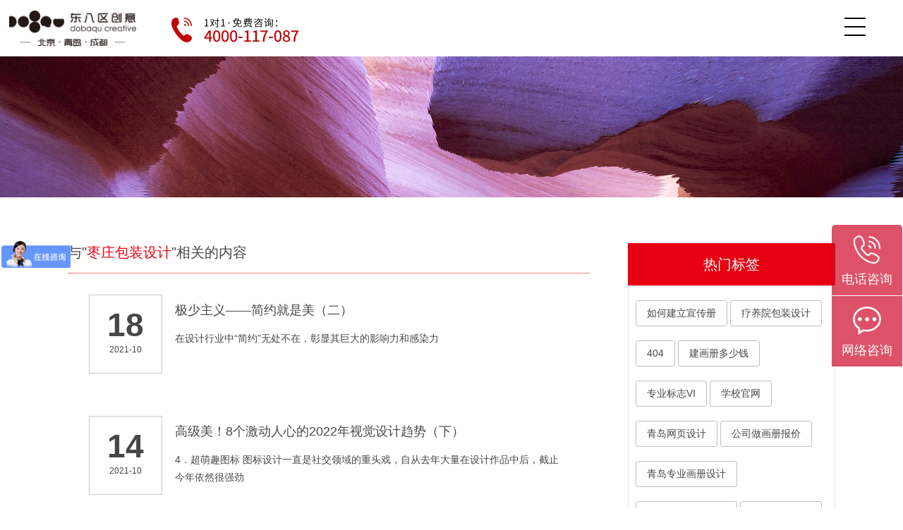

--- FILE ---
content_type: text/html; charset=UTF-8
request_url: https://dongbaqu.net/keyword_5395_19.html
body_size: 7227
content:
<!DOCTYPE html>
<html>
	<head>
		<meta charset="UTF-8">
		<meta name="viewport" content="width=device-width,initial-scale=1,minimum-scale=1,maximum-scale=1,user-scalable=no" />
		<title>枣庄包装设计</title>
        <meta name="keywords" content="枣庄包装设计">
        <meta name="description" content="枣庄包装设计">
		<link rel="stylesheet" href="/css/style.css" />
		<link rel="stylesheet" href="/css/swiper.min.css" />
		<link rel="stylesheet" href="/css/xiangying.css" />
		<script type="text/javascript" src="/js/jquery-2.1.1.min.js" ></script>
		<script type="text/javascript" src="/js/swiper.min.js" ></script>
		<script type="text/javascript" src="/js/fly.min.js" ></script>
		<script type="text/javascript" src="/js/js.js" ></script>
        <link href="/image/favicon.ico" rel="shortcut icon" />
	</head>
	<style>
		@media(max-width: 1024px){
			.position{bottom: -165px;}
		}
	</style>
	<body>
		<!--手机头部-->
		<div class="nav_phone">
<div class="sp_nav">
		<span></span>
		<span></span>
		<span></span>
	
	</div>		
            <ul>
				<div class="phone">
                    <img src="/img/index_head_iphone.png">
                </div>
				<!-- -->
				<li>
					<a href="index.html">
						<h1>视频制作</h1>
						<dl>
                            <ol>
                            <!-- -->
                                                        	<dt>宣传片</dt>
                                                        <!-- -->
                                                        	<dt>TVC广告</dt>
                                                        <!-- -->
                                                        	</ol><ol><dt>3D动画</dt>
                                                        <!-- -->
                                                        	<dt>商业摄影</dt>
                                                        <!---->
                            </ol>
						</dl>
					</a>
				</li>
                <!-- -->
				<li>
					<a href="/branding.html">
						<h1>品牌设计</h1>
						<dl>
                            <ol>
                            <!-- -->
                                                        	<dt>品牌命名</dt>
                                                        <!-- -->
                                                        	<dt>商标/VI</dt>
                                                        <!-- -->
                                                        	</ol><ol><dt>画册物料</dt>
                                                        <!-- -->
                                                        	<dt>环境导视</dt>
                                                        <!---->
                            </ol>
						</dl>
					</a>
				</li>
                <!-- -->
				<li>
					<a href="/web.html">
						<h1>网站建设</h1>
						<dl>
                            <ol>
                            <!-- -->
                                                        	<dt>网站制作</dt>
                                                        <!-- -->
                                                        	<dt>APP开发</dt>
                                                        <!-- -->
                                                        	</ol><ol><dt>响应式网站</dt>
                                                        <!-- -->
                                                        	<dt>微信小程序</dt>
                                                        <!---->
                            </ol>
						</dl>
					</a>
				</li>
                <!-- -->
				<li>
					<a href="/zhanting.html">
						<h1>展会&展厅</h1>
						<dl>
                            <ol>
                            <!-- -->
                                                        	<dt>展会展台</dt>
                                                        <!-- -->
                                                        	<dt>体验展馆</dt>
                                                        <!-- -->
                                                        	</ol><ol><dt>数字展厅</dt>
                                                        <!-- -->
                                                        	<dt>空间设计</dt>
                                                        <!---->
                            </ol>
						</dl>
					</a>
				</li>
                <!-- -->
				<li>
					<a href="/cehua.html">
						<h1>活动策划</h1>
						<dl>
                            <ol>
                            <!-- -->
                                                        	<dt>活动策划</dt>
                                                        <!-- -->
                                                        	<dt>营销策划</dt>
                                                        <!-- -->
                                                        	</ol><ol><dt>会议策划</dt>
                                                        <!-- -->
                                                        	<dt>产品发布</dt>
                                                        <!---->
                            </ol>
						</dl>
					</a>
				</li>
                <!-- -->
				<li>
					<a href="/packing.html">
						<h1>包装设计</h1>
						<dl>
                            <ol>
                            <!-- -->
                                                        	<dt>箱体包装</dt>
                                                        <!-- -->
                                                        	<dt>袋装包装</dt>
                                                        <!-- -->
                                                        	</ol><ol><dt>瓶体包装</dt>
                                                        <!-- -->
                                                        	<dt>其它类型</dt>
                                                        <!---->
                            </ol>
						</dl>
					</a>
				</li>
                <!-- -->
				<li>
					<a href="/about.html">
						<h1>我们</h1>
						<dl>
                            <ol>
                            <!-- -->
                                                        	<dt>东八区</dt>
                                                        <!-- -->
                                                        	<dt>服务理念</dt>
                                                        <!-- -->
                                                        	</ol><ol><dt>人才招聘</dt>
                                                        <!-- -->
                                                        	<dt>联系我们</dt>
                                                        <!---->
                            </ol>
						</dl>
					</a>
				</li>
                <!---->
                
			</ul>
		</div>
        
        <!--fix_head-->
		<div class="head_fix">
			<div class="logo">
				<a href="/home.html"><img class="float_l" src="/imageLogo/202110141436061786.png"  /></a>
			</div>
            <div class="phone">
                <img src="/img/index_head_iphone.png">
            </div>
			<div class="sp_nav">
				<span></span>
				<span></span>
				<span></span>
			</div>
			<div class="nav">
				
				<!-- -->
				<li>
					<a href="index.html">
						<h1>视频制作</h1>
						<dl>
                            <ol>
                            <!-- -->
                                                        	<dt>宣传片</dt>
                                                        <!-- -->
                                                        	<dt>TVC广告</dt>
                                                        <!-- -->
                                                        	</ol><ol><dt>3D动画</dt>
                                                        <!-- -->
                                                        	<dt>商业摄影</dt>
                                                        <!---->
                            </ol>
						</dl>
					</a>
				</li>
                <!-- -->
				<li>
					<a href="/branding.html">
						<h1>品牌设计</h1>
						<dl>
                            <ol>
                            <!-- -->
                                                        	<dt>品牌命名</dt>
                                                        <!-- -->
                                                        	<dt>商标/VI</dt>
                                                        <!-- -->
                                                        	</ol><ol><dt>画册物料</dt>
                                                        <!-- -->
                                                        	<dt>环境导视</dt>
                                                        <!---->
                            </ol>
						</dl>
					</a>
				</li>
                <!-- -->
				<li>
					<a href="/web.html">
						<h1>网站建设</h1>
						<dl>
                            <ol>
                            <!-- -->
                                                        	<dt>网站制作</dt>
                                                        <!-- -->
                                                        	<dt>APP开发</dt>
                                                        <!-- -->
                                                        	</ol><ol><dt>响应式网站</dt>
                                                        <!-- -->
                                                        	<dt>微信小程序</dt>
                                                        <!---->
                            </ol>
						</dl>
					</a>
				</li>
                <!-- -->
				<li>
					<a href="/zhanting.html">
						<h1>展会&展厅</h1>
						<dl>
                            <ol>
                            <!-- -->
                                                        	<dt>展会展台</dt>
                                                        <!-- -->
                                                        	<dt>体验展馆</dt>
                                                        <!-- -->
                                                        	</ol><ol><dt>数字展厅</dt>
                                                        <!-- -->
                                                        	<dt>空间设计</dt>
                                                        <!---->
                            </ol>
						</dl>
					</a>
				</li>
                <!-- -->
				<li>
					<a href="/cehua.html">
						<h1>活动策划</h1>
						<dl>
                            <ol>
                            <!-- -->
                                                        	<dt>活动策划</dt>
                                                        <!-- -->
                                                        	<dt>营销策划</dt>
                                                        <!-- -->
                                                        	</ol><ol><dt>会议策划</dt>
                                                        <!-- -->
                                                        	<dt>产品发布</dt>
                                                        <!---->
                            </ol>
						</dl>
					</a>
				</li>
                <!-- -->
				<li>
					<a href="/packing.html">
						<h1>包装设计</h1>
						<dl>
                            <ol>
                            <!-- -->
                                                        	<dt>箱体包装</dt>
                                                        <!-- -->
                                                        	<dt>袋装包装</dt>
                                                        <!-- -->
                                                        	</ol><ol><dt>瓶体包装</dt>
                                                        <!-- -->
                                                        	<dt>其它类型</dt>
                                                        <!---->
                            </ol>
						</dl>
					</a>
				</li>
                <!-- -->
				<li>
					<a href="/about.html">
						<h1>我们</h1>
						<dl>
                            <ol>
                            <!-- -->
                                                        	<dt>东八区</dt>
                                                        <!-- -->
                                                        	<dt>服务理念</dt>
                                                        <!-- -->
                                                        	</ol><ol><dt>人才招聘</dt>
                                                        <!-- -->
                                                        	<dt>联系我们</dt>
                                                        <!---->
                            </ol>
						</dl>
					</a>
				</li>
                <!---->
                
			</div>
		</div>
        
        
		<!--head-->
		<div class="head head-pc">
			<div class="logo">
				<a href="/home.html"><img class="float_l" src="/imageLogo/202110141436061786.png"  /></a>
			</div>
            <div class="phone">
                <img src="/img/index_head_iphone.png">
            </div>
			
			<div class="nav">
				
                <!-- -->
				<li  class="active">
					<a href="index.html">
						<h1>视频制作</h1>
						<dl>
                            <ol>
                            <!-- -->
                                                        	<dt>宣传片</dt>
                                                        <!-- -->
                                                        	<dt>TVC广告</dt>
                                                        <!-- -->
                                                        	</ol><ol><dt>3D动画</dt>
                                                        <!-- -->
                                                        	<dt>商业摄影</dt>
                                                        <!---->
                            </ol>
						</dl>
					</a>
				</li>
                <!-- -->
				<li >
					<a href="/branding.html">
						<h1>品牌设计</h1>
						<dl>
                            <ol>
                            <!-- -->
                                                        	<dt>品牌命名</dt>
                                                        <!-- -->
                                                        	<dt>商标/VI</dt>
                                                        <!-- -->
                                                        	</ol><ol><dt>画册物料</dt>
                                                        <!-- -->
                                                        	<dt>环境导视</dt>
                                                        <!---->
                            </ol>
						</dl>
					</a>
				</li>
                <!-- -->
				<li >
					<a href="/web.html">
						<h1>网站建设</h1>
						<dl>
                            <ol>
                            <!-- -->
                                                        	<dt>网站制作</dt>
                                                        <!-- -->
                                                        	<dt>APP开发</dt>
                                                        <!-- -->
                                                        	</ol><ol><dt>响应式网站</dt>
                                                        <!-- -->
                                                        	<dt>微信小程序</dt>
                                                        <!---->
                            </ol>
						</dl>
					</a>
				</li>
                <!-- -->
				<li >
					<a href="/zhanting.html">
						<h1>展会&展厅</h1>
						<dl>
                            <ol>
                            <!-- -->
                                                        	<dt>展会展台</dt>
                                                        <!-- -->
                                                        	<dt>体验展馆</dt>
                                                        <!-- -->
                                                        	</ol><ol><dt>数字展厅</dt>
                                                        <!-- -->
                                                        	<dt>空间设计</dt>
                                                        <!---->
                            </ol>
						</dl>
					</a>
				</li>
                <!-- -->
				<li >
					<a href="/cehua.html">
						<h1>活动策划</h1>
						<dl>
                            <ol>
                            <!-- -->
                                                        	<dt>活动策划</dt>
                                                        <!-- -->
                                                        	<dt>营销策划</dt>
                                                        <!-- -->
                                                        	</ol><ol><dt>会议策划</dt>
                                                        <!-- -->
                                                        	<dt>产品发布</dt>
                                                        <!---->
                            </ol>
						</dl>
					</a>
				</li>
                <!-- -->
				<li >
					<a href="/packing.html">
						<h1>包装设计</h1>
						<dl>
                            <ol>
                            <!-- -->
                                                        	<dt>箱体包装</dt>
                                                        <!-- -->
                                                        	<dt>袋装包装</dt>
                                                        <!-- -->
                                                        	</ol><ol><dt>瓶体包装</dt>
                                                        <!-- -->
                                                        	<dt>其它类型</dt>
                                                        <!---->
                            </ol>
						</dl>
					</a>
				</li>
                <!-- -->
				<li >
					<a href="/about.html">
						<h1>我们</h1>
						<dl>
                            <ol>
                            <!-- -->
                                                        	<dt>东八区</dt>
                                                        <!-- -->
                                                        	<dt>服务理念</dt>
                                                        <!-- -->
                                                        	</ol><ol><dt>人才招聘</dt>
                                                        <!-- -->
                                                        	<dt>联系我们</dt>
                                                        <!---->
                            </ol>
						</dl>
					</a>
				</li>
                <!---->
				
			</div>
			<div class="sp_nav pc-sp_nav">
				<span></span>
				<span></span>
				<span></span>
			</div>
			
		</div>
        <!--end header-->
		<!--主体-->
        <div class="banner1">
            <img src="/img/banner13.jpg">
        </div>
        
        
        <div class="all7">
            <div class="all7a">
                <div class="all7a_1">
                    与"<span>枣庄包装设计</span>"相关的内容
                </div>
                <div class="find">
                        <!---->
                        <li>
                            <a href="news_info_997.html">
                                <div class="find1">
                                    <h1>18</h1>
                                    <span>2021-10</span>
                                </div>
                                <div class="find2">
                                    <h1>极少主义——简约就是美（二）</h1>
                                    <p>
                                           在设计行业中“简约”无处不在，彰显其巨大的影响力和感染力
                                    </p>
                                </div>
                            </a>
                        </li>
                        <!---->
                        <li>
                            <a href="news_info_995.html">
                                <div class="find1">
                                    <h1>14</h1>
                                    <span>2021-10</span>
                                </div>
                                <div class="find2">
                                    <h1>高级美！8个激动人心的2022年视觉设计趋势（下）</h1>
                                    <p>
                                           4．超萌趣图标       图标设计一直是社交领域的重头戏，自从去年大量在设计作品中后，截止今年依然很强劲
                                    </p>
                                </div>
                            </a>
                        </li>
                        <!---->
                        <li>
                            <a href="news_info_993.html">
                                <div class="find1">
                                    <h1>12</h1>
                                    <span>2021-10</span>
                                </div>
                                <div class="find2">
                                    <h1>炸鸡品牌VI如何设计？</h1>
                                    <p>
                                           如今，市面上有很多别具特色的炸鸡店，单看店名的命名和品牌LOGO的设计来说，都是以一种幽默的命名展示形式来传达出来的
                                    </p>
                                </div>
                            </a>
                        </li>
                        <!---->
                        <li>
                            <a href="news_info_989.html">
                                <div class="find1">
                                    <h1>29</h1>
                                    <span>2021-09</span>
                                </div>
                                <div class="find2">
                                    <h1>9个版式技巧，让画册变得灵活又整洁！（二）</h1>
                                    <p>
                                           5.图片去底处理       想要增加一个版面的灵活性有时候也很简单，比如把版面中比较大的图片进行去底处理，这时，图片的轮廓就从矩形变成了异形，然后文字再根据图形的轮廓做排版上的变化，这种排版方式会使文字与图片结合起来更自然，所以也更显灵活
                                    </p>
                                </div>
                            </a>
                        </li>
                        <!---->
                        <li>
                            <a href="news_info_988.html">
                                <div class="find1">
                                    <h1>28</h1>
                                    <span>2021-09</span>
                                </div>
                                <div class="find2">
                                    <h1>品牌LOGO的制作流程都有哪些？（一）</h1>
                                    <p>
                                           市面上很多的企业公司或者是刚建立起来的企业公司都需要LOGO标志的设计，我们都知道，要想在市场上立足，首先LOGO标志必须能够吸引住群众
                                    </p>
                                </div>
                            </a>
                        </li>
                        <!---->
                        <li>
                            <a href="news_info_983.html">
                                <div class="find1">
                                    <h1>22</h1>
                                    <span>2021-09</span>
                                </div>
                                <div class="find2">
                                    <h1>高级美！8个激动人心的2022年视觉设计趋势（上）</h1>
                                    <p>
                                           2021 年已经九月份了，今年给大家准备了明年的八个视觉设计趋势，这些将在 2022 年出镜率继续升高
                                    </p>
                                </div>
                            </a>
                        </li>
                        <!---->
                       
                </div>
            </div>
            <div class="newsde_right">
                <ul>
                    <h1>
                        热门标签
                    </h1>
                    <ol>
                        <!---->
                        	<dt><a href="/keyword_5028_19.html">如何建立宣传册</a></dt>
                        <!---->
                        	<dt><a href="/keyword_4524_19.html">疗养院包装设计</a></dt>
                        <!---->
                        	<dt><a href="/keyword_4964_19.html">404</a></dt>
                        <!---->
                        	<dt><a href="/keyword_4050_19.html">建画册多少钱</a></dt>
                        <!---->
                        	<dt><a href="/keyword_4456_19.html">专业标志VI</a></dt>
                        <!---->
                        	<dt><a href="/keyword_4947_19.html">学校官网</a></dt>
                        <!---->
                        	<dt><a href="/keyword_6465_19.html">青岛网页设计</a></dt>
                        <!---->
                        	<dt><a href="/keyword_4255_19.html">公司做画册报价</a></dt>
                        <!---->
                        	<dt><a href="/keyword_3730_19.html">青岛专业画册设计</a></dt>
                        <!---->
                        	<dt><a href="/keyword_5455_19.html">专业画册设计团队</a></dt>
                        <!---->
                        	<dt><a href="/keyword_4176_19.html">包装设计制作</a></dt>
                        <!---->
                        	<dt><a href="/keyword_3348_19.html">营销型包装设计</a></dt>
                        <!---->
                    </ol>
                </ul>
                <ul>
                    <h1>
                        全站最新文章推荐
                    </h1>
                    <dl>
                        <!----> 
                        	<dt><a href="news_info_997.html">极少主义——简约就是美（二）</a></dt>
		    			<!----> 
                        	<dt><a href="news_info_995.html">高级美！8个激动人心的2022年视觉设计趋势（下）</a></dt>
		    			<!----> 
                        	<dt><a href="news_info_993.html">炸鸡品牌VI如何设计？</a></dt>
		    			<!----> 
                        	<dt><a href="news_info_989.html">9个版式技巧，让画册变得灵活又整洁！（二）</a></dt>
		    			<!----> 
                        	<dt><a href="news_info_988.html">品牌LOGO的制作流程都有哪些？（一）</a></dt>
		    			<!----> 
                        	<dt><a href="news_info_983.html">高级美！8个激动人心的2022年视觉设计趋势（上）</a></dt>
		    			<!----> 
                        	<dt><a href="news_info_980.html">城市旅游品牌视觉形象设计的主要内容</a></dt>
		    			<!----> 
                        	<dt><a href="news_info_978.html">品牌IP形象叙事化设计价值</a></dt>
		    			<!----> 
                        	<dt><a href="news_info_976.html">不同模式的图形元素在企业VI形象宣传中的表现</a></dt>
		    			<!----> 
                        	<dt><a href="news_info_972.html">9个版式技巧，让画册变得灵活又整洁！（一）</a></dt>
		    			<!----> 
                        	<dt><a href="news_info_967.html">“整体网页设计”是什么</a></dt>
		    			<!----> 
                        	<dt><a href="news_info_966.html">12种常见的网页布局设计（二）</a></dt>
		    			<!----> 
                        	<dt><a href="news_info_965.html">优秀的吉祥物是怎么设计出来的？</a></dt>
		    			<!----> 
                        	<dt><a href="news_info_963.html">如何做一个好的logo</a></dt>
		    			<!----> 
                        	<dt><a href="news_info_959.html">12种常见的网页布局设计（一）</a></dt>
		    			<!----> 
                        	<dt><a href="news_info_958.html">企业品牌VI设计包括哪些内容？（一）</a></dt>
		    			<!----> 
                        	<dt><a href="news_info_954.html">常见logo设计方法</a></dt>
		    			<!----> 
                        	<dt><a href="news_info_949.html">酸性设计风格的由来及风格特点</a></dt>
		    			<!----> 
                        	<dt><a href="news_info_948.html">从易读性方面分析表格设计（二）</a></dt>
		    			<!----> 
                        	<dt><a href="news_info_943.html">服装品牌设计中的民族元素</a></dt>
		    			<!----> 
                    </dl>
                </ul>
            </div>
        </div>
        
        
        
        
        
        
        
        
        
        <div class="pinpai">
        
        	<h1> 案例推荐</h1>
<ul>
    <!----> 
    <li>
        <a target="_blank" href="branding_172.html">
            <img src="/upload/images/14D29FF91CF1F2CD7F1A2D15732EECC1.png">
            <div class="hide2">
                <h2>名琪花舍</h2>
                <span>网站制作</span>
            </div>
        </a>
    </li>
    <!----> 
    <li>
        <a target="_blank" href="branding_149.html">
            <img src="/upload/images/61A20DDD6A1D213EFAB745CE3FAF4EBF.png">
            <div class="hide2">
                <h2>果的拾光</h2>
                <span>网站制作</span>
            </div>
        </a>
    </li>
    <!----> 
    <li>
        <a target="_blank" href="branding_262.html">
            <img src="/upload/images/23FB65DC6039621251F3AE2E7F292658.jpg">
            <div class="hide2">
                <h2>中国普天</h2>
                <span>网站制作</span>
            </div>
        </a>
    </li>
    <!----> 
    <li>
        <a target="_blank" href="branding_405.html">
            <img src="/upload/202411/202411181741554341.png">
            <div class="hide2">
                <h2>青岛农心</h2>
                <span>网站制作</span>
            </div>
        </a>
    </li>
    <!----> 
    <li>
        <a target="_blank" href="branding_274.html">
            <img src="/upload/images/2F17E2A2480B0AA19A866755F3B3CB68.jpg">
            <div class="hide2">
                <h2>瑞特龙</h2>
                <span>网站制作</span>
            </div>
        </a>
    </li>
    <!----> 
    <li>
        <a target="_blank" href="branding_247.html">
            <img src="/upload/images/05F12DDDEA557B65843777BBFCE89A4D.jpg">
            <div class="hide2">
                <h2>松泰</h2>
                <span>网站制作</span>
            </div>
        </a>
    </li>
    <!----> 
</ul>                <dl class="four">
                <dt>
					<a href="/branding.html">
						<p>
							<img src="/img/t1.png">
							<img src="/img/t1a.png" class="d">
						</p>
						<span>品牌策略</span>
					</a>
				</dt>
				<dt>
					<a href="/branding.html">
						<p>
							<img src="/img/t5.png">
							<img src="/img/t5a.png" class="d">
						</p>
						<span>品牌设计</span>
					</a>
				</dt>
				<dt>
					<a href="/video.html">
						<p>
							<img src="/img/t2.png">
							<img src="/img/t2a.png" class="d">
						</p>
						<span>视频制作</span>
					</a>
				</dt>
				<dt>
					<a href="/cehua.html">
						<p>
							<img src="/img/t4.png">
							<img src="/img/t4a.png" class="d">
						</p>
						<span>活动策划</span>
					</a>
				</dt>

        
            </dl>
        </div>
        
        
        
        
        
        
        
        
        
        
        
        
		
        
        
	    <!--常见问题-->
	    <div class="all6">
	    	<ul>
	    		<div class="ques">
                    <h1>常见问题</h1>
                    <a href="question.html">更多+</a>
                </div>
                <div class="ques1">
                    <!----> 
                    <li><a href="question_info_21.html">动画形式的产品宣传片都有哪些优势？</a></li>
                    <!----> 
                    <li><a href="question_info_20.html">企业宣传片如何助力品牌营销？</a></li>
                    <!----> 
                    <li><a href="question_info_19.html">企业宣传片时长长好还是短好？</a></li>
                    <!----> 
                    <li><a href="question_info_18.html">企业品牌形象设计多久更新一次？</a></li>
                    <!----> 
                    <li><a href="question_info_17.html"> 如何提高企业网站访问的速度？</a></li>
                    <!----> 
                    <li><a href="question_info_16.html">一般企业宣传片的时长是多少？</a></li>
                    <!----> 
                    <li><a href="question_info_15.html">企业宣传册一般都包含什么内容？</a></li>
                    <!----> 
                    <li><a href="question_info_14.html">企业官网成为企业对外展示宣传的主要渠道</a></li>
                    <!----> 
                    <li><a href="question_info_13.html">如何利用企业宣传片提升企业品牌价值？</a></li>
                    <!----> 
                    <li><a href="question_info_12.html">影视广告片演员如何选取？</a></li>
                    <!----> 
                    <li><a href="question_info_11.html">2023年影视广告片、宣传片的主流方向以及发展前景</a></li>
                    <!----> 
                    <li><a href="question_info_10.html">影视后期制作可以从事哪些岗位？</a></li>
                    <!----> 
                </div>
	    	</ul>
	    	<ul>
	    		<div class="ques">
                    <h1>相关资讯</h1>
                    <a href="news_1.html">更多+</a>
                </div>
                <div class="ques1">
                    <!----> 
                    <li><a href="news_info_2304.html"> 影视后期特效的作用</a></li>
                    <!----> 
                    <li><a href="news_info_2305.html"> 浅谈宣传片拍摄的基本要素</a></li>
                    <!----> 
                    <li><a href="news_info_2306.html">分辨企业宣传片的好坏的方法有哪些</a></li>
                    <!----> 
                    <li><a href="news_info_2307.html"> MG动画文案的作用</a></li>
                    <!----> 
                    <li><a href="news_info_2308.html"> 企业宣传片制作将来发展的方向</a></li>
                    <!----> 
                    <li><a href="news_info_2309.html"> 制作企业宣传视频都需要哪些步骤</a></li>
                    <!----> 
                    <li><a href="news_info_2310.html"> 品牌设计包含的内容具体</a></li>
                    <!----> 
                    <li><a href="news_info_2311.html">让宣传片视频产生更大作用的方法有哪些</a></li>
                    <!----> 
                    <li><a href="news_info_2312.html">企业宣传片拍摄需要注意把握好哪些结构</a></li>
                    <!----> 
                    <li><a href="news_info_2313.html"> 企业宣传片制作该注意哪些细节?</a></li>
                    <!----> 
                    <li><a href="news_info_2314.html"> 公司形象宣传片风格有哪些</a></li>
                    <!----> 
                    <li><a href="news_info_2315.html"> 公司形象宣传片风格有哪些</a></li>
                    <!----> 
                </div>
	    	</ul>
	    </div>
	    <!--底部-->
	    <div class="bottom">
	    	<!-- -->
            <ul>
	    		<h1>品牌策略</h1>
	    		<!-- -->
                <li>品牌策略</li>
            	<!-- -->
                <li>品牌命名</li>
            	<!-- -->
                <li>商标/VI</li>
            	<!-- -->
                <li>包装设计</li>
            	<!-- -->
                <li>画册物料</li>
            	<!-- -->
                <li>产品设计</li>
            	<!---->
	    	</ul>
            <!-- -->
            <ul>
	    		<h1>视频</h1>
	    		<!-- -->
                <li>宣传片</li>
            	<!-- -->
                <li>TVC广告</li>
            	<!-- -->
                <li>3D动画</li>
            	<!-- -->
                <li>商业摄影</li>
            	<!---->
	    	</ul>
            <!-- -->
            <ul>
	    		<h1>网站</h1>
	    		<!-- -->
                <li>PC站</li>
            	<!-- -->
                <li>手机站</li>
            	<!-- -->
                <li>APP</li>
            	<!-- -->
                <li>微信站</li>
            	<!-- -->
                <li>小程序</li>
            	<!-- -->
                <li>H5</li>
            	<!---->
	    	</ul>
            <!-- -->
            <ul>
	    		<h1>展会&展厅</h1>
	    		<!-- -->
                <li>展会站台</li>
            	<!-- -->
                <li>体验展馆</li>
            	<!-- -->
                <li>数字展厅</li>
            	<!-- -->
                <li>空间设计</li>
            	<!---->
	    	</ul>
            <!-- -->
            <ul>
	    		<h1>活动策划</h1>
	    		<!-- -->
                <li>活动策划</li>
            	<!-- -->
                <li>营销策划</li>
            	<!-- -->
                <li>会议策划</li>
            	<!-- -->
                <li>产品发布</li>
            	<!---->
	    	</ul>
            <!---->
	    </div>
	    <!--底部联系方式-->
	    <div class="sycont">
	    	<li>
	    		<img src="/img/c1.png">
	    		<ul>
		    		<h1>邮箱</h1>
		    		<p>info@dongbaqu.com</p>
	    		</ul>
	    	</li>
	    	<li>
	    		<img src="/img/c2.png">
	    		<ul>
		    		<h1>咨询电话</h1>
		    		<p>4000-117-087</p>
	    		</ul>
	    	</li>
	    	<li>
	    		<img src="/img/c3.png">
	    		<ul>
		    		<h1>售后电话</h1>
		    		<p>15166039966</p>
	    		</ul>
	    	</li>
	    	<li>
	    		<img src="/img/c4.png">
	    		<ul>
		    		<p>北京 - 海淀区海淀西大街36号9层A65室    </p>
		    		<p>青岛 - 市北区山东路177号鲁邦广场B座701</p>
                                                                <p>成都 - 成都市高新区锦城大道666号4栋10层</p>
	    		</ul>
	    	</li>
	    </div>	    <!--foot-->
	    <div class="foot">
	    	<!--<div class="foot1"></div>-->
	    		<!--<p>Copyright &copy; 2006 东八区品牌创意 All Rights Reserved&nbsp;&nbsp;&nbsp;&nbsp;                <a href="https://beian.miit.gov.cn/">京ICP备17012813号-2</a></p>-->
	    	
            
            <div class="foot1">
            Copyright © 2023 东八区品牌创意 All Rights Reserved&nbsp;&nbsp;&nbsp;&nbsp;
               <a target="_blank" href="https://beian.miit.gov.cn/#/Integrated/index">鲁ICP备13031932号-1</a> 
               
               
               <script type="text/javascript">document.write(unescape("%3Cspan id='cnzz_stat_icon_1265398455'%3E%3C/span%3E%3Cscript src='https://s22.cnzz.com/stat.php%3Fid%3D1265398455%26show%3Dpic1' type='text/javascript'%3E%3C/script%3E"));</script>
               
               
               
               <script src="https://c.cnzz.com/core.php?web_id=4868397&amp;show=pic1&amp;t=z" charset="utf-8" type="text/javascript"></script>&nbsp;&nbsp;&nbsp;&nbsp;<a target="_blank" href="http://www.beian.gov.cn/portal/registerSystemInfo?recordcode=37020302370328">鲁公网安备 37020302370328号</a>
               
               
               
            </div>
            
            
            
	    	<div class="foot2">
	    		<div class="ewm">
	    			<img src="/img/icon5.png" class="icon1">
	    			<img src="/img/ewm.png" class="ewm1">
	    		</div>
	    		<div class="foot2a">
	    			<div class="foot2a_1">--友情链接--</div>
	    			<div class="foot2a_2"></div>
	    			<div class="clear"></div>
	    			<div class="demo1">
	    				<ul>
                        	<!---->
	    				    <li><a href="http://www.liannet.cn" target="_blank">青岛网站建设</a></li>
	    				    <!---->
	    				    <li><a href="http://www.dongbaqu.net" target="_blank">青岛视频制作</a></li>
	    				    <!---->
	    				    <li><a href="http://www.dongbaqu.com" target="_blank">青岛包装设计</a></li>
	    				    <!---->
	    				    <li><a href="http://www.liannet.cn" target="_blank">青岛网站制作</a></li>
	    				    <!---->
	    				    <li><a href="http://www.liannet.cn" target="_blank">青岛网站设计</a></li>
	    				    <!---->
	    				    <li><a href="http://www.dongbaqu.com" target="_blank">青岛网站建设</a></li>
	    				    <!---->
	    				    <li><a href="http://www.dongbaqu.com" target="_blank">青岛网站制作</a></li>
	    				    <!---->
	    				    <li><a href="http://www.dongbaqu.com" target="_blank">青岛网站设计</a></li>
	    				    <!---->
	    				    <li><a href="http://www.dongbaqu.com" target="_blank">青岛画册设计</a></li>
	    				    <!---->
	    				    <li><a href="http://www.dongbaqu.com" target="_blank">青岛宣传片制作</a></li>
	    				    <!---->
	    				    <li><a href="http://www.dongbaqu.com" target="_blank">青岛广告片制作</a></li>
	    				    <!---->
	    				    <li><a href="http://www.dongbaqu.net.cn" target="_blank">青岛展厅设计</a></li>
	    				    <!---->
	    				</ul>
	    			</div>
	    		</div>
	    	</div>
	    	<div class="clear"></div>
	    </div>
        
     <script>
		var _hmt = _hmt || [];
		(function() {
		  var hm = document.createElement("script");
		  hm.src = "https://hm.baidu.com/hm.js?67d942dbbd62d32cae1005b01fcde5aa";
		  var s = document.getElementsByTagName("script")[0]; 
		  s.parentNode.insertBefore(hm, s);
		})();
	</script>  
	<script>
        function show_kf() {
            $(".hxl_bg").show();
        }
        function hide_kf() {
            $(".hxl_bg").hide();
        }
    </script> 
        
        <div class="query-tag">
            <a class="tel" name="site_default_floatright_dianxun" href="javascript:show_kf();" id="teltag">
                <img src="/img/hxl_icon001.png">
                <span>电话咨询</span>
            </a>
            <a href="http://p.qiao.baidu.com/cps/chat?siteId=16171306&amp;userId=807715&amp;siteToken=9cdde504789326621af02cbae329b4f1" class="net" target="_blank">
                <img src="/img/hxl_icon002.png">
                <span>网络咨询</span>
            </a>
            <!-- <a href="http://wpa.qq.com/msgrd?v=3&uin=1908784653&site=qq&menu=yes" class="qq1" target="_blank">在线顾问</a>
            <a href="http://wpa.qq.com/msgrd?v=3&uin=462524259&site=qq&menu=yes" class="qq2" target="_blank">在线顾问</a> -->
        </div>
    
    <div class="hxl_bg">
		<div class="hxl_phone">
            <div class="hxl_phone1">
                <form id="form1">
                    <div class="subtitle">立即与东八区项目顾问通话</div>
                    <div class="red_title">4000-117-087</div>
                    <ul class="subdetail">
                        <li>提供您的电话号码，东八区项目顾问将致电联系您。</li>
                        <li>等待时间：5分钟以内</li>
                    </ul>
                    <div class="zhengbang_revise_form">
                        <div class="input_box number_pop">
                            <input type="text" placeholder="请输入手机号" id="phone" name="phone" class="yui_input">
                        </div>
                        <p class="green_information_safety">信息保护中请放心填写</p>
                        <input type="button" onclick="submitForm();" name="dosubmit" value="免费预约" class="yui_button btn_revise_form">
                        <input type="hidden" name="posi" value="">
                    </div>
                    </form>
            </div>
			<!-- <div class="yui_close"></div> -->
			<a class="yui_close" name="site_default_floatlayer_close" href="javascript:hide_kf();"></a>
		</div>
	</div>
    
<script type="text/javascript">
    function submitForm() {
       
        var phone = $("#phone").val();
		if (phone == "") {
            alert('请输入您的手机号！');
            return false;
        }
        var reg = /^[1][3,4,5,7,8][0-9]{9}$/;
        if (!reg.test(phone)) {
            alert("您输入的手机号格式不正确！");
            return false;
        }
        
        

        $.ajax({
            //几个参数需要注意一下
            type: "POST",//方法类型
            dataType: "json",//预期服务器返回的数据类型
            url: "https://dongbaqu.net.cn/postm/add_email",//url
            data: {'phone':phone},
            success: function (result) {
                console.log(result);//打印服务端返回的数据(调试用)
                if (result.result == "Ok") {
                    alert('发送成功！');
                    $("#phone").val("");
                }
                else {
                    alert(result.ex);
                }
            },
            error: function () {
                alert("发送成功！");
                
            }
        });
    }
</script>	    <script type="text/javascript" src="js/jaliswall.js" ></script>
	    <script type="text/javascript">
			$(function(){
				$('.wall').jaliswall({ item: '.article' });
			});
		</script>
	</body>
</html>


--- FILE ---
content_type: text/css
request_url: https://dongbaqu.net/css/style.css
body_size: 16305
content:
@charset "utf-8";
/* CSS Document */
html,body{
	margin:0;
	padding:0;
	font-size:14px;
	font-family:"微软雅黑", Arial, Helvetica, sans-serif;
	position: relative;
	}
div,dl,dt,dd,ul,ol,li,h1,h2,h3,h4,h5,h6,p,pre,form,fieldset,input,textarea,img{
	margin:0;
	padding:0;
	list-style:none;
	border:0;
	font-weight: normal;
	font-size: 14px;
	}
@font-face {
    font-family: 'PINGFANG LIGHT';
    src: url('../font/PINGFANG LIGHT.TTF') format('truetype');
    font-weight: normal;
    font-style: normal;
}
@font-face {
    font-family: 'SourceHanSansCN-Medium';
    src: url('/font/SOURCEHANSANSCN-MEDIUM.OTF') format('truetype');
    font-weight: normal;
    font-style: normal;
}
@font-face {
    font-family: 'SourceHanSansCN-Normal';
    src: url('/font/SOURCEHANSANSCN-NORMAL.OTF') format('truetype');
    font-weight: normal;
    font-style: normal;
}
@font-face{
    font-family: "SourceHanSansCN-Bold";
    src: url('/font/SourceHanSansCN-Bold.otf') format('truetype');
    font-weight:normal;
    font-style:normal;
}
@font-face {
    font-family: 'SourceHanSansCN-Extralight';
    src: url('/font/SOURCEHANSANSCN-EXTRALIGHT.OTF') format('truetype');
    font-weight: normal;
    font-style: normal;
}
@font-face {
    font-family: 'SourceHanSansCN-Heavy';
    src: url('/font/SOURCEHANSANSCN-HEAVY.OTF') format('truetype');
    font-weight: normal;
    font-style: normal;
}
@font-face {
    font-family: 'SourceHanSansCN-Heavy';
    src: url('/font/SOURCEHANSANSCN-HEAVY.OTF') format('truetype');
    font-weight: normal;
    font-style: normal;
}
@font-face {
    font-family: 'SourceHanSansCN-Light';
    src: url('/font/SOURCEHANSANSCN-LIGHT.OTF') format('truetype');
    font-weight: normal;
    font-style: normal;
}				
a{text-decoration:none;}
.clear{clear: both;}
.clearfix:after,
.clearfix:before {
    content: "";
    display: table;
}

.clearfix:after {
    clear: both;
}

.clearfix {
    *zoom: 1;
}
.hide{display: none;}
section {
    display: block;
}
/*head*/
.head_fix{width: 94%;padding: 0 3%;overflow: hidden;height: 120px;background: rgba(255,255,255,.9);
z-index: 999;position: fixed;top: 0;left: 0;display: none;-webkit-box-shadow: 0 0px 10px rgba(0, 0, 0, 0.15); 
  -moz-box-shadow: 0 0px 10px rgba(0, 0, 0, 0.15); 
  box-shadow: 0 0px 10px rgba(0, 0, 0, 0.15);}
.head{width: 94%;padding: 0 3%;overflow: hidden;position: relative;height: 120px;}
.logo{float: left;margin-top: 25px;}
.logo img{display: block;}
.nav{width: 70%;overflow: hidden;float: right;height:100%;}
.nav li.active{background:#e60012;}
.nav li.active a dl ol dt {color:#fff;}
.nav li.active h1{color: #fff;}
.nav li{float: left;width: auto;height:100%;margin:auto;}
.nav li a {display:inline-block;width:100%;padding-left:20px;height:100%;padding-top:20px;}
.nav li:hover {background:#e60012;}
.nav li h1{color: #000000;font-size: 18px;}
.nav li dl{line-height: 25px;margin-top: 15px;}
.nav li dl ol{font-size: 0}

.nav li dl ol dt{display: inline-block;vertical-align: top;color: #525252;font-size: 12px;width: 40%}
.nav li:nth-child(1) dl ol dt{width: 48%}
.nav li:hover h1{color: #fff;}
.nav li:hover dl ol dt{color: #fff;}
.nav .ua2 h1{color: #e60012;}
.nav .ua2 dl ol dt{color: #e60012;}
.phone{float: left;line-height: 22px;margin-top: 30px;margin-left: 80px}
.phone h1{color: #525252;font-size: 12px;}
.phone p{font-weight: bold;font-size: 16px;}
.nav li{width: 14%}
/*.nav li:nth-of-type(1){width: 19%}
.nav li:nth-of-type(1) dl ol dt{width: 28%}
.nav li:nth-of-type(2){width: 16%}
.nav li:nth-of-type(3){width: 16%}
.nav li:nth-of-type(4){width: 16%}
.nav li:nth-of-type(5){width: 16%}
.nav li:nth-of-type(6){width: 16%}*/
/*banner*/
.banner{position: relative;}
.banner .swiper-container {width: 100%;}
.banner .swiper-slide {text-align: center;font-size: 18px;background: #fff; display: -webkit-box;
display: -ms-flexbox;display: -webkit-flex;display: flex;-webkit-box-pack: center;-ms-flex-pack: center;
-webkit-justify-content: center;justify-content: center;-webkit-box-align: center;-ms-flex-align: center;
-webkit-align-items: center;align-items: center;}
.banner .swiper-slide img{width: 100%;display: block;}
.banner .swiper-button-next{width: 77px;height: 77px;background: url(../img/left.png) center no-repeat;
right: 136px;bottom: 50px;top: auto;}
.banner .swiper-button-prev{width: 77px;height: 77px;background: url(../img/right.png) center no-repeat;
right: 59px;bottom: 50px;top: auto;left: auto;}
.banner_position{position: absolute;width: 86px;height: 101px;background: url(../img/icon1.png) center no-repeat;
bottom: 40px;left: 50%;margin-left: -43px;z-index: 9999;}

.width1800 {
    width: 93.75%;
    margin: 0 3.125%;
}
.son_banner {
    width: 100%;
}
.caseD .xq img {
    display: block;
    max-width: 100%;
    margin: auto;
}
.cased_web .jieshao {
    margin-bottom: 60px;
}
.caseD .jieshao .left {
    width: 50%;
    color: #76787b;
    font-size: 14px;
    line-height: 30px;
}
.caseD .jieshao .left .name {
    color: #000;
    font-size: 30px;
    padding: 20px 0;
}
.caseD .jieshao {
    display: flex;
    justify-content: space-between;
    padding-top: 50px;
}

.caseD .jieshao .left a {
    width: 155px;
    height: 48px;
    line-height: 48px;
    color: #fff;
    text-align: center;
    font-size: 16px;
    background: #c10505;
    display: flex;
    justify-content: center;
    align-items: center;
    margin-top: 20%;
}
.caseD .jieshao .left a img {
    margin-left: 14px;
}
.caseD .jieshao .img {
    width: 50%;
    display: flex;
    justify-content: flex-end;
    align-items: center;
}
.caseD .jieshao .img img {
    width: 90.55555556%;
}

.cased_web .color {
    background: url(/img/case_web_bj.png) top center #f8f8f8 no-repeat;
    text-align: center;
    display: flex;
    justify-content: center;
    flex-direction: column;
    align-items: center;
    padding-bottom: 75px;
}
.cased_web .color .tit {
    color: #000;
    font-size: 24px;
    letter-spacing: 15px;
    font-family: Arial;
    padding-top: 80px;
    padding-bottom: 44px;
    text-align: center;
    text-transform: uppercase;
}
.cased_web .color .xian {
    width: 105px;
    height: 1px;
    background: #c10505;
    text-align: center;
    margin-bottom: 40px;
}

.width1024 {
    width: 1024px;
    display: flex;
    justify-content: space-around;
    align-items: center;
    margin: 0 auto;
}
.cased_web .color h1 {
    width: 100px;
    height: 100px;
    border-radius: 50px;
    -webkit-box-shadow: #c3c3c3 0px 0px 10px;
    -moz-box-shadow: #c3c3c3 0px 0px 12px;
    box-shadow: #c3c3c3 0px 0px 10px;
}
.cased_web .color p {
    font-size: 16px;
    color: #525252;
    text-align: center;
    text-transform: uppercase;
    letter-spacing: 1px;
    line-height: 28px;
}

.cased_web .zs .img {
    width: 1200px;
    margin: 0 auto;
    padding-bottom: 92px;
}
.cased_web .zs .img img {
    display: block;
    width: 100%;
}
.cased_web .top img {
    display: block;
    max-width: 100%;
}
.son_banner img {
    display: block;
    width: 100%;
}
.cased_web .neiye img {
    max-width: 100%;
    display: block;
    margin: 0 auto;
}
.cased_web .back {
    display: flex;
    align-items: center;
    flex-direction: column;
    min-height: 128px;
    height: auto;
    background: #f8f8f8;
    position: relative;
}
.cased_web .back > img {
    width: 100%;
    
}
.cased_web .back a {
    position: absolute;
    bottom: 40px;
    left: 50%;
    margin-left: -22px;
}
.caseD .back a {
    display: block;
    width: 43px;
    height: 43px;
    background: url(/img/back.png) center no-repeat;
    transition: 0.6s;
    transform-style: preserve-3d;
}
.caseD .back a:hover {
    transform: rotate(
180deg);
}

.caseD .button {
    display: flex;
    justify-content: space-between;
}
.caseD .button .kk {
    width: 50%;
    position: relative;
    overflow: hidden;
}
.caseD .button .kk img {
    display: block;
    -webkit-transition: all 1s;
    -ms-transition: all 1s;
    -moz-transition: all 2s;
    transition: all 1s;
    width: 100%;
}
.caseD .button .kk .cover {
    width: 100%;
    height: 100%;
    top: 0;
    left: 0;
    position: absolute;
    color: #fff;
    display: flex;
    justify-content: center;
    align-items: center;
}
.caseD .button .kk .cover p {
    font-size: 20px;
    line-height: 48px;
    text-align: center;
    letter-spacing: 2px;
}
.caseD .button .kk .cover p span {
    font-size: 16px;
}

.caseD .dazi {
    letter-spacing: 45px;
    margin-top: 70px;
    text-align: center;
    color: #000;
    font-size: 10vw;
    font-weight: bold;
    opacity: 0.06;
    text-transform: uppercase;
    line-height: 160px;
}
.caseD .xt {
    width: 100%;
    height: 700px;
    display: flex;
    justify-content: center;
    align-items: center;
    background-position: center center;
    background-size: cover;
}
.caseD .xt .kk {
    width: 31.25%;
    height: 330px;
    background: rgba(255,255,255,0.7);
    display: flex;
    justify-content: center;
    align-items: center;
    flex-direction: column;
}
.caseD .kk1 {
    width: 96.333333333%;
    height: 93.333333%;
    border: 1px solid #baa593;
    display: flex;
    align-items: center;
    justify-content: center;
}
.caseD .xt .kk .text {
    display: flex;
    align-items: center;
    justify-content: center;
    flex-direction: column;
    background: url(/img/caseD_bj.png) no-repeat center bottom;
}
.caseD .xt .kk .text .cn {
    color: #000;
    font-size: 1.4vw;
    font-weight: lighter;
    margin-top: 35px;
    letter-spacing: 6px;
}
.caseD .xt .kk .text .en {
    color: #7f552e;
    text-transform: uppercase;
    font-size: 0.8vw;
    margin-bottom: 20px;
    letter-spacing: 2px;
    margin-top: 3px;
    text-align: center;
}

.more_x {
    width: 100% !important;
    height: auto !important;
}
.more_x .fsMoreBtn {
    margin: 0 auto;
    height: 100px;
    outline: none;
    display: block;
    text-align: center;
    margin-top: 50px;
}
.fsMoreBtn >img {
    position: relative;
    animation: mymove1 0.8s infinite;
    -webkit-animation: mymove1 0.8s infinite;
}
.fsMoreBtn p {
    text-transform: uppercase;
    font-size: 18px;
    color: #000;
    line-height: 40px;
    font-weight: bold;
    letter-spacing: 2px;
}

/*浮动框*/
.query-tag { position: fixed; right: 1px;z-index: 9999;bottom: 200px}
.query-tag a { display: block; width: 100px; height: 85px; margin-top: 1px; text-align: center; font-size: 20px; color: #fff;padding-top: 15px}
.query-tag a.tel { background: rgba(0,0,0,0.7);border-radius:5px 5px 0 0;}
.query-tag a.net { background: rgba(0,0,0,0.7);}
.query-tag a.qq1 { background: url(../images/dongbaqu_zx1_08.png) no-repeat center top 14px rgba(0,0,0,0.7);}
.query-tag a.qq2 { background: url(../images/dongbaqu_zx1_10.png) no-repeat center top 14px rgba(0,0,0,0.7);border-radius:0 0 5px 5px;}
.query-tag a:hover { background-color:rgba(207,9,41,0.7)}
.query-tag a img{display: block;margin: auto;width: 40px;}
.query-tag a span{display: block;text-align: center;font-size: 18px;margin-top: 10px}

.query-tag a.tel { background: rgba(207,9,41,0.7);}
.query-tag a.net { background: rgba(207,9,41,0.7);}
.query-tag a.qq1 { background: url(../images/dongbaqu_zx_12.png) no-repeat center top 14px rgba(207,9,41,0.7);}
.query-tag a.qq2{ background: url(../images/dongbaqu_zx_22.png) no-repeat center top 14px rgba(207,9,41,0.7);}

.query-tag a.tel:hover { background: rgba(0,0,0,0.7);}
.query-tag a.net:hover { background: rgba(0,0,0,0.7);}
.query-tag a.qq1:hover { background: url(../images/dongbaqu_zx_12.png) no-repeat center top 14px rgba(0,0,0,0.7);}
.query-tag a.qq2:hover { background: url(../images/dongbaqu_zx_22.png) no-repeat center top 14px rgba(0,0,0,0.7);}
.zxzx_tk {background:url(/images/xzzx_tkbg.png); position: fixed; left: 50%; top: 50%; margin-left: -200px;
 margin-top: -135px;z-index: 20000; border-radius:5px;box-shadow:0 0 8px #888;padding:5px;}
.query-cover { position: fixed; left: 0; top: 0; z-index: 10000; width: 100%; height: 100%; background: #000; opacity: 0.7; filter: alpha(opacity=70); display: none; }
.query-pop { width: 400px; height: 240px; background: #fff;position:relative; padding-top: 15px; }
.query-pop .tel { overflow: hidden; }
.query-pop .tel .input-wrap,
.query-pop .tel .btn-wrap { float: left; }
.query-pop .tel .phone-wrap { font-size: 34px; font-weight: bolder; line-height: 1;}
.query-pop .tel .phone-wrap a { color: #cf0929;}
.query-pop .tel .input-wrap { width: 188px; height: 39px; border-bottom: 1px solid #333;  margin-right: 10px; }
.query-pop .tel .btn-wrap { width: 120px; }
.query-pop .tel .input-wrap input { border: 0; height: 39px; line-height: 39px; padding: 0; font-size: 20px; }
.query-pop .tel,
.query-pop .net { padding: 0 40px;}
.query-pop .btn-wrap a { background: #cf0929; border: none; color: #fff; cursor: pointer; display: block; width: 48%; font-size: 18px; height: 40px; line-height: 38px; text-align: center; }
.query-pop .btn-wrap .btn-qqstart{border-radius:3px;}
    .query-pop .btn-wrap .btn-qqstart img { vertical-align:text-bottom;margin-right:10px;}
.query-pop .tip { padding-bottom: 5px;font-size:13px;margin-top:20px; }
.query-pop .close-btn { position: absolute; top: 10px; right: 10px; text-decoration: underline; color: #999; font-size: 12px; width: 25px; 
	height: 25px; text-indent: -100em; overflow: hidden; background: url(../img/dongbaqu_zx_07.png) no-repeat center center; }
	
.query-pop .btn-wrap { display:flex;justify-content:space-between;}

.change{text-align: center;margin-top: 60px}
.change li{display: inline-block;vertical-align: top;margin: 0 20px;height: 40px;line-height: 40px;font-size: 16px;padding: 0 30px;cursor: pointer;}
.change .selected{background: #e60012;color: #fff}

/*修改*/
.hxl_bg{width: 100%;height: 100%;position: fixed;top: 0;left: 0;z-index: 9999999999;background: rgba(0, 0, 0, .7);display: none}
.hxl_phone{position: absolute;top: 50%;left: 50%;margin-top: -137px;margin-left: -200px;width: 400px;height: 274px;background: #fff;}
.hxl_phone1{width: 320px;margin: auto;}
.hxl_phone1 .subtitle{font-size: 14px;line-height: 1;margin-top: 22px;color: #666;}
.hxl_phone1 .red_title{font-size: 28px;font-weight: bold;line-height: 1;color: #e70012;margin-top: 10px;}
.hxl_phone1 .subdetail{font-size: 10px;line-height: 1.5;margin-top: 14px;color: #666;margin-bottom: 10px}
.hxl_phone1 .subdetail li{font-size: 12px}
.hxl_phone1 .subdetail li{font-size: 12px}
.hxl_phone .box .input_box {font-size: 14px;line-height: 1.5;position: relative;margin-top: 7px;color: #666;}
.hxl_phone .yui_input {
    font-size: 14px;
    line-height: 38px;
    width: 100%;
    height: 38px;
    text-indent: 2.5em;
    color: #333;
    border: 1px solid #adada9;
    background: url(http://www.zhengbang.com.cn/builder/staticize/resource/images/service/zhengbang_revise_pop_07.png) left center no-repeat;
    background-color: #fff;
}
.hxl_phone .input_box .red_tip {
    font-size: 14px;
    line-height: 38px;
    position: absolute;
    top: 0;
    right: 10px;
    display: none;
    color: #e70012;
}
.hxl_phone .green_information_safety {
    font-size: 12px;
    line-height: 19px;
    margin: 2px 0 10px;
    text-indent: 1.6em;
    color: #1db816;
    background: url(http://www.zhengbang.com.cn/builder/staticize/resource/images/service/zhengbang_revise_pop_10.png) left center no-repeat;
}
.hxl_phone .yui_button {
    font-size: 18px;
    line-height: 40px;
    width: 100%;
    height: 40px;
    cursor: pointer;
    text-align: center;
    color: #fff;
    border: none;
    background: #e70012;
}
.hxl_phone .yui_close {
    position: absolute;
    top: 23px;
    right: 23px;
    width: 15px;
    height: 15px;
    cursor: pointer;
    background: url(https://ziti.dongbaqu.com/out.png) center center no-repeat;
}

.caseD .xq video{display: block;margin: auto;object-fit: fill}
/*搜索页*/
.all7a{width: 68%;float: left;}
.all7a_1{border-bottom: 1px solid #f27f88;color: #474747;font-size: 20px;padding-bottom: 15px;}
.all7a_1 span{color: #e60012;}
.find li{padding: 30px;overflow: hidden;}
.find1{width: 15%;float: left;border: 1px solid #c9c9c9;text-align: center;line-height: 35px;padding-top: 25px;
padding-bottom: 15px;}
.find1 h1{color: #474747;font-size: 46px;font-weight: bolder;}
.find1 span{display: block;color: #474747;font-size: 12px;}
.find2{width: 82%;float: right;margin-top: 10px;}
.find2 h1{color: #474747;font-size: 18px;height: 25px;line-height: 25px;overflow: hidden;}
.find2 p{color: #474747;line-height: 25px;height: 50px;overflow: hidden;margin-top: 15px;}
.find li:hover{background: #fafafa;}
.find li:hover .find1{border-color: #e60012;}
.find li:hover .find1 h1{color: #e60012;}
.find li:hover .find1 span{color: #e60012;}
.newsde_right ul ol{border: 1px solid #e5e5e5;line-height: 35px;padding: 0 10px;padding-bottom: 20px; overflow: hidden;}
.newsde_right ul ol dt{display: inline-block;vertical-align: top;border: 1px solid #bfbfbf;border-radius: 3px;margin-top: 20px;}
.newsde_right ul ol dt a{color: #474747;display: block;padding: 0 15px;}
.newsde_right ul ol dt:hover{border-color: #c10505;}

/*首页业务板块*/
.fenlei{width: 100%;overflow: hidden;}
.fenlei li{width: 16.66%;float: left;position: relative;height: 1080px;transition:all 0.3s ease-in-out;}
.pic1{width: 100%;height: 100%;position: relative;overflow: hidden;}
.pic1 img{position: absolute;top: 0;left: 50%;margin-left: -392px;}
.fenlei1{width: 100%;height: 100%;position: absolute;top: 0;left: 0;}
.fenlei1 ul{width: 90%; margin: auto;position: absolute;top: 840px;left: 50%;margin-left: -45%;}
.fenlei1 h1{color: #fefefe;font-size: 40px;font-family: "PINGFANG LIGHT";}
.fenlei1 span{display: block;font-family: "PINGFANG LIGHT";color: #dddddd;}
.fenlei1 p{color: #efefef;font-size: 16px;margin-top: 25px;opacity: 0;transition:all 0.3s ease-in-out;}
.fenlei1 h2{text-align: right;margin-top: 35px;opacity: 0;transition:all 0.3s ease-in-out;}
.fenlei1 h2 img{display: inline-block;vertical-align: top;}
.active1{width: 25% !important;}
.active1 .fenlei1 p{opacity: 1}
.active1 .fenlei1 h2{opacity: 1}
.active2{width: 15% !important;}
.active2 .fenlei1 p{opacity: 0;}
.active2 .fenlei1 h2{opacity: 0;}
/*首页我们的作品*/
.all1{padding: 0 5%;background: url(../img/bg1.png) center bottom no-repeat;overflow: hidden;position: relative;padding-bottom: 110px;}
.light{position: absolute;top: 0;right: 6%;}
.light img{display: block;}
.all1a{width: 82%;float: left;margin-left: 4%;}
.sywork{overflow: hidden;padding-top: 125px;}
.sywork1{width: 68%;float: left;background: url(../img/bg2.png) left bottom no-repeat;padding-bottom: 60px;}
.sywork1 h1{color: #000000;font-size: 30px;font-weight: lighter;}
.sywork1 p{color: #525252;font-size: 12px;line-height: 32px;opacity: 0.5;margin-top: 50px;}
.sywork2{float: right;line-height: 95px;text-align: center;}
.sywork2 li{color: #cccccc;font-size: 100px;opacity: 0.3;font-weight: bold;transform: rotate(90deg);
-ms-transform: rotate(90deg); /* IE 9 */
-moz-transform: rotate(90deg); /* Firefox */
-webkit-transform: rotate(90deg); /* Safari and Chrome */
-o-transform: rotate(90deg); /* Opera */}
.sylist{overflow: hidden;}
.sylist li{float: left;opacity: 0.5;font-size: 16px;margin-right: 4%;cursor: pointer;transition:all 0.3s ease-in-out;}
.sylist .selected{opacity: 1;}
.sylist li:hover{opacity: 1;}
.sylist1{margin-top: 35px;}
.sylist1 ul{overflow: hidden;}
.sylist1 ul li{width: 25%;float: left;position: relative;}
.sylist1 ul li img{width: 100%;display: block;}
.hide1{width: 100%;height: 100%;position: absolute;top: 0;left: 0;background: rgba(23,144,54,0.9);
opacity:0; transform:scale(0);transition:all 0.4s ease-in-out;backface-visibility:hidden;zoom:1;}
.hide1 h1{width: 83%;margin: auto;color: #fff;font-size: 16px;color: #fff;padding-top: 55px;}
.hide1 p{width: 83%;margin: auto;color: #fff;color: #fff;line-height: 30px;margin-top: 35px;}
.sylist1 ul li:hover .hide1{opacity: 1;transform:scale(1);}
/*首页新闻*/
.all2{width: 100%;background: #010002 url(../img/bg3.jpg) center no-repeat;min-height: 920px;margin-top: 60px;position: relative;
background-size: cover;}
.all2a{width: 94%;position: absolute;top: 0;left: 0;height: 100%;z-index: 99999;padding: 0 3%;}
.all2 canvas{width: 100%;height: 100%;position: absolute;top: 0;left: 0;z-index: 99;}
.index1{padding-top: 80px;}
.index1 h1{color: #ffffff;font-size: 40px;font-weight: lighter;}
.index1 h2{color: #ffffff;font-size: 30px;font-weight: lighter;margin-bottom: 30px;border-bottom: 1px solid rgba(255, 255, 255, .3);padding-bottom: 15px;}
.synews{text-align: right;}
.index1 h2 a {display: block;float: right;color: #fff;font-size: 14px;margin-top: 33px;}
.synews li{display: inline-block;vertical-align: top;color: #777777;transition:all 0.4s ease-in-out;cursor: pointer;
margin-right: 1.5%;}
.synews .selected a{color: #fff;}
.synews li:hover{color: #fff}
.synews1{overflow: hidden;margin-top: 30px;}
.synews1 ul {width: 40%;}
.synews1 ul.ul-left {float: left;}
.synews1 ul.ul-right {float: right;}
.synews1 li{width: 42%;float: left;margin-top: 20px;}
.synews1 li h1{color: #ffffff;opacity: .6;font-size: 16px;height: 20px;line-height: 20px;overflow: hidden;transition:all 0.4s ease-in-out;}
.synews1 li p{color: #ffffff;opacity: .5;line-height: 25px;height: 50px;overflow: hidden;margin-top: 18px;transition:all 0.4s ease-in-out;font-size: 12px;}
.synews1 li span{display: block;color: #ffffff;opacity: .3;margin-top: 25px;transition:all 0.4s ease-in-out;}
.synews1 li:hover h1{opacity: 1;}
.synews1 li:hover p{opacity: 1;}
.synews1 li:hover span{opacity: 1;}
.synews1 li:nth-of-type(2n){float: right;}
.synews .selected a {
    color: #fff;
}
.synews li a {
    color: #777777;
}
/*首页解决方案*/
.index2{text-align: center;color: #000000;font-size: 30px;font-weight: lighter;margin-top: 110px;}
.sycase{text-align: center;margin-top: 45px;}
.sycase li{display: inline-block;vertical-align: top;color: #525252;margin: 0 1%;cursor: pointer;transition:all 0.4s ease-in-out;}
.sycase li:hover{color: #ff0000;}
.sycase .selected{color: #ff0000;}
.sycase .selected a {
    color: #ff0000;
}
.sycase li a {
    color: #525252;
    display: block;
}
.sycase1{width: 94%;margin: auto;}
.sycase1 ul{overflow: hidden;padding: 10px;}
.sycase1 ul li{width: 31%;float: left;-webkit-box-shadow: 0 0px 10px rgba(0, 0, 0, 0.3); 
  -moz-box-shadow: 0 0px 10px rgba(0, 0, 0, 0.3); 
  box-shadow: 0 0px 10px rgba(0, 0, 0, 0.3);margin-top: 60px;margin-left: 3.5%;}
.pic2{width: 36%;float: left;overflow: hidden;}
.pic2 img{width: 100%;display: block;transition: all 0.6s;}
.sycase1a{width: 53%;float: right;margin-top: 40px;margin-right: 4%;}
.sycase1a h1{color: #000000;font-size: 18px;height: 25px;line-height: 25px;overflow: hidden;font-weight: bold;}
.sycase1a p{color: #9f9f9f;font-size: 12px;line-height: 22px;height: 88px;overflow: hidden;margin-top: 25px;}
.sycase1a img{display: block;margin-top: 30px;transition:all 0.4s ease-in-out;}
.sycase1 ul li:nth-of-type(3n-2){margin-left: 0;}
.sycase1 ul li:hover .sycase1a img{margin-left: 10%;}
.sycase1 ul li:hover .pic2 img{transform: scale(1.2);} 

.video-hxl {
    width: 94%;
    margin: auto;
    overflow: hidden;
    margin-top: 80px;
    display: flex;
    align-items: stretch;
    justify-content: space-between;
    flex-wrap: wrap;
}
.video-hxl li {
    width: 24.4%;
    background: #eeeeee;
    text-align: center;
    padding-bottom: 55px;
}
.video-hxl li img {
    display: block;
    padding-top: 65px;
    margin: auto;
    -webkit-filter: grayscale(100%);
    -moz-filter: grayscale(100%);
    -ms-filter: grayscale(100%);
    -o-filter: grayscale(100%);
    filter: grayscale(100%);
    filter: gray;
    opacity: 0.7;
    transition: all 0.2s ease-in-out;
}
.video-hxl li h1 {
    color: #474747;
    font-size: 26px;
    margin-top: 27px;
}
.video-hxl li p {
    color: #474747;
    line-height: 25px;
    overflow: hidden;
    margin-top: 25px;
}

/**********************/
/*展厅设计*/
.zt-pro{width: 73%;margin: auto;margin-top: 45px;}
.zt-pro ul{overflow: hidden;}
.zt-pro ul li{width: 20%;float: left;text-align: center;font-size: 20px;cursor: pointer;}
.zt-pro ul li:hover{color: #e60012;}
.zt-pro ul .selected{color: #e60012;}
.zt-pro1{width: 72%;margin: auto;margin-top: 45px;}
.zt-pro1 ul{overflow: hidden;}
/*.zt-pro2{position: relative;}
.zt-pro2 .swiper-container {width: 100%;}
.zt-pro2 .swiper-slide {text-align: center;font-size: 18px;background: #fff; display: -webkit-box;
display: -ms-flexbox;display: -webkit-flex;display: flex;-webkit-box-pack: center;-ms-flex-pack: center;
-webkit-justify-content: center;justify-content: center;-webkit-box-align: center;-ms-flex-align: center;
-webkit-align-items: center;align-items: center;}
.zt-pro2 .swiper-slide img{width: 100%;display: block;}
.zt-pro2 .swiper-slide h1{width: 300px;height: 80px;background: rgba(0,0,0,0.35);text-align: center;line-height: 80px;
position: absolute;bottom: 0;left: 0;color: #fff;font-size: 28px;font-weight: normal;}
.zt-pro2 .swiper-button-next{width: 80px;height: 80px;top: auto;border-radius: 100%;
background: rgba(0,0,0,0.2) url(/img/zt-left.png) center no-repeat;top: 50%;margin-top: -40px;left: 10px;}
.zt-pro2 .swiper-button-prev{width: 80px;height: 80px;top: auto;border-radius: 100%;
background: rgba(0,0,0,0.2) url(/img/zt-right.png) center no-repeat;top: 50%;margin-top: -40px;right: 10px;left: auto;}*/

.zt-pro2{width: 100%;margin: auto;overflow: hidden;position: relative;}
.zt-pro2 .owl-carousel .item{width: 100%;position: relative;}
.zt-pro2 .owl-carousel .item img{width: 100%;display: block;}
.zt-pro2 .owl-carousel .item h1{width: 300px;height: 80px;background: rgba(0,0,0,0.35);text-align: center;line-height: 80px;
position: absolute;bottom: 0;left: 0;color: #fff;font-size: 28px;font-weight: normal;}
.zt-pro2 .owl-theme .owl-controls{position: absolute;width: 100%;top: 50%;height: 100px;left: 0;margin-top: -50px;}
.zt-pro2 .owl-nav{overflow: hidden;}
.zt-pro2 .owl-nav .owl-prev{width: 100px;height: 100px;background: rgba(0,0,0,0.2) url(/img/zt-left.png) center no-repeat;
background-size: 12px;color: rgba(0,0,0,0);float: left;}
.zt-pro2 .owl-nav .owl-next{width: 100px;height: 100px;background: rgba(0,0,0,0.2) url(/img/zt-right.png) center no-repeat;
background-size: 12px;color: rgba(0,0,0,0);float: right;}

.active01{height: 0 !important;}
.zhanting-hxl{width: 94%;margin: auto;overflow: hidden;margin-top: 80px;}
.zhanting-hxl li{width: 19.4%;float: left;background: #eeeeee;text-align: center;padding-bottom: 55px;margin-left: 0.7%;}
.zhanting-hxl li img{display: block;padding-top: 65px;margin: auto;-webkit-filter: grayscale(100%);-moz-filter: grayscale(100%);
-ms-filter: grayscale(100%);-o-filter: grayscale(100%);filter: grayscale(100%);filter: gray;opacity: 0.7;
transition:all 0.2s ease-in-out;}
.zhanting-hxl li:hover img{-webkit-filter: grayscale(0);-moz-filter: grayscale(0);
-ms-filter: grayscale(0);-o-filter: grayscale(0);filter: grayscale(0);filter: gray;opacity: 1;}
.zhanting-hxl li h1{color: #474747;font-size: 26px;margin-top: 27px;}
.zhanting-hxl li p{color: #474747;line-height: 25px;height: 85px;overflow: hidden;margin-top: 25px;}
.zhanting-hxl li:nth-of-type(1){margin-left: 0;}
.six{width: 94%;margin: auto;background: url(/img/zt-bg1.jpg) center bottom no-repeat;background-size: cover;
padding-bottom: 85px;padding-top: 90px;margin-top: 120px;}
.index8-zt{text-align: center;}
.index8-zt h1{color: #fff;font-size: 46px;font-weight: bold;padding-bottom: 10px;}
.index8-zt p{color: #fff;font-size: 18px;font-weight: lighter;margin-top: 8px;border-top: 1px solid #fff;
display: inline-block;vertical-align: top;padding-top: 15px;}
.six1{width: 89%;margin: auto;overflow: hidden;margin-top: 55px;}
.six1 li{width: 31%;float: left;background: rgba(0,0,0,0.1);margin-top: 30px;padding-bottom: 30px;margin-left: 3%;}
.six2{border-bottom: 1px solid #a8a8a8;padding: 0 45px;overflow: hidden;}
.six2 h1{float: left;color: #fff;font-size: 80px;font-weight: bold;}
.six2a{float: left;margin-top: 20px;margin-left: 10px;}
.six2a h2{color: #fff;font-size: 28px;font-weight: bold;}
.six2a span{display: block;color: #fff;font-size: 20px;font-weight: lighter;margin-top: 3px;}
.six3{color: #fff;font-size: #ffffff;line-height: 20px;padding: 0 45px;margin-top: 20px;}
.six1 li:nth-of-type(3n-2){margin-left: 0;}
.youshi-zt{width: 100%;overflow: hidden;margin-top: 120px;}
.youshi-zt li{width: 24.5%;float: left;background: #eeeeee;}
.youshi-zt1{text-align: center;padding-top: 15px;padding-bottom: 20px;}
.youshi-zt1 h1{color: #474747;font-size: 32px;font-weight: lighter;}
.youshi-zt1 span{display: block;color: #474747;font-size: 16px;}
.pic13{position: relative;overflow: hidden;}
.pic13 img{width: 100%;display: block;-webkit-filter: grayscale(100%);-moz-filter: grayscale(100%);
-ms-filter: grayscale(100%);-o-filter: grayscale(100%);filter: grayscale(100%);filter: gray;
transition:all 0.4s ease-in-out;}
.youshi-zt li:hover .pic13 img{-webkit-filter: grayscale(0);-moz-filter: grayscale(0);
-ms-filter: grayscale(0);-o-filter: grayscale(0);filter: grayscale(0);filter: gray;transform: scale(1.1);}
.pic13 p{width: 90%;position: absolute;bottom: 30px;left: 50%;margin-left: -45%;color: #fff;line-height: 30px;}
.company{width: 94%;margin: auto;background: url(/img/zt-bg2.jpg) center bottom no-repeat;background-size: cover;
padding-bottom: 85px;margin-top: 120px;padding-top: 85px;}
.company1{width: 90%;margin: auto;text-align: center;overflow: hidden;margin-top: 55px;}
.company1 li{float: left;background: url(/img/zt-bg3.png) center no-repeat;background-size: 100% 100%;
width: 23%;float: left;height: 430px;margin-left: 2.5%;}
.company1 li h1{color: #e60012;font-size: 28px;font-weight: bold;padding-top: 90px;}
.company1 li span{display: block;color: #474747;font-size: 20px;font-weight: lighter;text-transform: uppercase;margin-top: 5px;}
.company1 li h2{width: 30px;height: 6px;margin: auto;background: #e60012;margin-top: 30px;}
.company1 li p{color: #474747;line-height: 30px;margin-top: 30px;}
.company1 li:nth-of-type(1){margin-left: 0;}
.honor-zt{width: 100%;background: url(/img/zt-bg4.jpg) center top no-repeat;background-size: cover;margin-top: 120px;
padding-top: 80px;padding-bottom: 85px;}
.index9-zt{text-align: center;}
.index9-zt h1{color: #474747;font-size: 46px;font-weight: bold;padding-bottom: 10px;}
.index9-zt p{color: #474747;font-size: 18px;font-weight: lighter;margin-top: 8px;border-top: 1px solid #b4b4b4;
display: inline-block;vertical-align: top;padding-top: 15px;}
.honor-zt1{width: 80%;margin: auto;overflow: hidden;margin-top: 80px;}
.honor-zt1 ul{float: left;margin-left: 18%;}
.honor-zt2{color: #e60012;font-size: 26px;background: url(/img/zt-bg5.jpg) left bottom no-repeat;padding-bottom: 34px;}
.honor-zt2 span{display: inline-block;vertical-align: bottom;color: #909090;font-size: 16px;margin-left: 10px;}
.honor-zt1 ul p{color: #474747;font-size: 16px;line-height: 35px;margin-top: 30px;}
.honor-zt1 ul:nth-of-type(1){margin-left: 0;}
.index10-zt{text-align: center;margin-top: 120px;}
.index10-zt h1{color: #474747;font-size: 46px;font-weight: bold;padding-bottom: 10px;text-transform: uppercase;}
.index10-zt p{color: #474747;font-size: 18px;font-weight: lighter;border-top: 1px solid #b4b4b4;
display: inline-block;vertical-align: top;padding-top: 15px;width: 60%;margin: auto;margin-top: 8px;line-height: 30px;}
.team-zt{overflow: hidden;width: 85%;margin: auto;margin-top: 70px;}
.team-zt li{float: left;width: 30.4%;margin-left: 4%;}
.team-zt li img{width: 100%;display: block;}
.team-zt li h1{color: #474747;font-size: 24px;border-bottom: 1px solid #c7c7c7;margin-top: 25px;padding-bottom: 15px;}
.team-zt li p{color: #474747;font-size: 16px;line-height: 30px;margin-top: 18px;}
.team-zt li:nth-of-type(1){margin-left: 0;}
.team-zt li:hover h1{color: #e60012}
.hezuo-zt{background: url(/img/zt-bg6.jpg) center no-repeat;margin-top: 120px;padding: 70px 0;}
.hezuo{width: 73%;margin: auto;overflow: hidden;}
.index11-zt{width: 24%;float: left;border-right: 1px solid #fff;}
.index11-zt h2{width: 30px;height: 6px;background: #e60012;}
.index11-zt h1{color: #474747;font-size: 46px;font-weight: bold;margin-top: 54px;}
.index11-zt p{color: #bdbdbd;font-size: 18px;font-weight: bold;text-transform: uppercase;margin-top: 15px;}
.hezuo1{width: 67.5%;float: right;overflow: hidden;}
.hezuo1 img{float: left;margin-left: 2.5%;width: 18%;}
.hezuo1 img:nth-of-type(1){margin-left: 0;}
.index12-zt{margin-top: 120px;text-align: center;}
.index12-zt h1{color: #474747;font-size: 35px;border-bottom: 1px solid #dedede;display: inline-block;
vertical-align: top;font-weight: bold;padding-bottom: 10px;}
.number-zt{text-align: center;margin-top: 70px;}
.number-zt ul{display: inline-block;vertical-align: top;margin: 0 1.5%;}
.number-zt ul h1{color: #e60012;font-size: 87px;font-family: impact;font-weight: bold;line-height: 90px;display: inline-block;vertical-align: top;}
.number-zt ul span{color: #474747;font-size: 20px;font-weight: normal;display: inline-block;line-height: 90px;
vertical-align: top;margin-left: 10px;font-family: "微软雅黑";}
.number-zt ul p{color: #474747;font-size: 16px;}



/*首页关键词*/
.keywords{width: 94%;margin: auto;overflow: hidden;margin-top: 75px;margin-bottom: 95px;}
.keywords ul{width: 31%;float: left;margin-left: 3.5%;}
.keywords1{overflow: hidden;line-height: 45px;border-bottom: 1px solid #dddddd;}
.keywords1 h1{float: left;color: #000000;font-size: 20px;}
.keywords1 a{float: right;color: #000000;background: url(../img/load.png) right center no-repeat;
background-size: 16px;padding-right: 22px;}
.keywords2{margin-top: 23px;}
.keywords2 dt{display: inline-block;vertical-align: top;border: 1px solid #bfbfbf;border-radius: 3px;height: 40px;
line-height: 40px;padding: 0 10px;margin-top: 20px;}
.keywords2 dt a{color: #525252;display: block;}
.keywords2 dt:hover{border-color: #c10505;}
.keywords2 dt:hover a{color: #000;}
.keywords ul:nth-of-type(1){margin-left: 0;}
/*首页服务流程*/
.all3{background: #f6f6f6;width: 100%;height: 600px;overflow: hidden;position: relative;}
.all3a{width: 100%;position: absolute;top: 0;left: 0;z-index: 99;}
.index3{text-align: center;color: #000000;font-size: 30px;padding-top: 110px;font-weight: lighter}
.service{width: 63%;margin: auto;overflow: hidden;margin-top: 40px;border: 1px solid #ebebeb;background: #fff;}
.service li{width: 16.5%;float: left;position: relative;overflow: hidden;border-left: 1px solid #ebebeb;height: 270px;}
.service li:nth-of-type(1){border: none;}
.service1{position: absolute;top: 0;left: 0;width: 100%;height: 100%;transition:all 0.4s ease-in-out;}
.service1 h1{color: #646464;font-size: 16px;text-align: center;line-height: 65px;}
.service1 img{display: block;margin: auto;}
.service1 p{color: #646464;line-height: 22px;height: 44px;overflow: hidden;width: 80%;margin: auto;margin-top: 12px;}
.service1 span{width: 80px;height: 25px;display: block;margin: auto;border-radius: 13px;background: #c7c6c6;
text-align: center;line-height: 25px;color: #fff;margin-top: 15px;}
.service1a{position: absolute;top: 0;left: 100%;width: 100%;height: 100%;background: #cf0929;transition:all 0.4s ease-in-out;}
.service1a h1{color: #fff;font-size: 16px;text-align: center;line-height: 65px;}
.service1a img{display: block;margin: auto;}
.service1a p{color: #fff;line-height: 22px;height: 44px;overflow: hidden;width: 80%;margin: auto;margin-top: 12px;}
.service1a span{width: 80px;height: 25px;display: block;margin: auto;border-radius: 13px;background: #cd3a33;
text-align: center;line-height: 25px;color: #fff;margin-top: 15px;}
.service li:hover .service1{top: 0;left: -100%;}
.service li:hover .service1a{top: 0;left: 0;}
/*首页合作伙伴*/
.all4{width: 100%;background: url(../img/bg4.jpg) center top no-repeat;padding-bottom: 180px;background-size: cover;}
.index4{text-align: center;padding-top: 35px;}
.index4 h1{font-size: 60px;font-family: "PINGFANG LIGHT";}
.index4 span{display: block;font-size: 20px;}
.patrner{width: 87%;margin: auto;overflow: hidden;border-top: 1px solid #cdcdcd;border-left: 1px solid #cdcdcd;margin-top: 30px;}
.patrner li{width: 9.9%;float: left;border-right: 1px solid #cdcdcd;border-bottom: 1px solid #cdcdcd;cursor: pointer;}
.patrner li img{width: 100%;display: block;-webkit-filter: grayscale(100%);-moz-filter: grayscale(100%);
-ms-filter: grayscale(100%);-o-filter: grayscale(100%);filter: grayscale(100%);filter: gray;opacity: 0.7;
transition:all 0.4s ease-in-out;}
.sylist h1{
    float: left;
    opacity: 0.5;
    font-size: 16px;
    margin-right: 4%;
    cursor: pointer;
    transition: all 0.3s ease-in-out;
}

.sylist h1 a {
    color: #000;
}
.sylist li a {
    color: #000;
}
.patrner li:hover img{-webkit-filter: grayscale(0);-moz-filter: grayscale(0);
-ms-filter: grayscale(0);-o-filter: grayscale(0);filter: grayscale(0);filter: gray;opacity: 1;}
/*bottom*/
.bottom{width: 72%;margin: auto;overflow: hidden;margin-top:65px;}
.bottom ul{width: 20%;float: left;line-height: 30px;}
.bottom ul h1{font-size: 18px;margin-bottom: 15px;}
.bottom ul li{color: #525252;font-size: 12px;}
/*底部联系方式*/
.sycont{border-top: 1px solid #eeeeee;border-bottom: 1px solid #eeeeee;overflow: hidden;margin-top: 45px;background: #fff;}
.sycont li{width: 24.9%;float: left;text-align: center;padding-top: 25px;padding-bottom: 30px;line-height: 28px;
border-left: 1px solid #eeeeee;}
.sycont li img{display: block;margin: auto;margin-bottom: 22px;
    -moz-transition: all 1s;
    -ms-transition: all 1s;
    -webkit-transition: all 1s;
    -o-transition: all 1s;
    transition: all 1s;}
    .sycont li img:hover {-moz-transform: rotateY(360deg);
    -ms-transform: rotateY(360deg);
    -webkit-transform: rotateY(
360deg);
    -o-transform: rotateY(360deg);
    transform: rotateY(
360deg);
    -moz-transition: all 1.5s;
    -ms-transition: all 1.5s;
    -webkit-transition: all 1.5s;
    -o-transition: all 1.5s;
    transition: all 1.5s;}
.sycont li h1{color: #525252;font-size: 16px;margin-top: 15px;}

.sycont li p{color: #000000;font-size: 16px;}
.sycont li:nth-of-type(1){border: none;}

/*foot*/
.foot{padding: 0 3%;height: 60px;background: #000000;}
.foot1{float: left;color: #7c7c7c;font-size: 12px;line-height: 60px;}
.foot2{float: right;}
.ewm{display: inline-block;vertical-align: top;height: 60px;margin-right: 20px;position: relative;}
.ewm .icon1{display: block;margin: auto;width: 19px;padding-top: 20px;}
.ewm .ewm1{position: absolute;top: -202px;left: 50%;margin-left: -217px;display: none;}
.ewm:hover .ewm1{display: block;}
.foot2a{display: inline-block;width: 196px;height: 34px;cursor: pointer;background: #dddddd;margin-top: 14px;position: relative;}
.foot2a_1{width: 162px;line-height: 35px;text-align: center;color: #7c7c7c;font-size: 12px;float: left;}
.foot2a_2{width: 34px;height: 34px;float: right;background: #454545 url(../img/icon6.png) center no-repeat;}
.demo1{width: 162px;position: absolute;bottom: 30px;padding-bottom: 4px;left: 0;z-index: 999;display: none;}
.demo1 ul{background: #fff;border: 1px solid #dddddd;padding: 10px 0;}
.demo1 li{line-height: 25px;}
.demo1 li a{display: block;color: #7c7c7c;font-size: 12px;padding: 0 10px;}
/*东八区*/
.banner1{width: 100%;}
.banner1 img{width: 100%;display: block;}
.list{height: 128px;border-bottom: 1px solid #e5e5e5;line-height: 128px;text-align: center;}
.list li{display: inline-block;vertical-align: top;margin: 0 2.5%;}
.list li a{color: #000000;font-size: 18px;}
.list li:hover a{color: #e60012;border-bottom: 1px solid #e60012;padding-bottom: 5px;}
.list .ua1 a{color: #e60012;border-bottom: 1px solid #e60012;padding-bottom: 5px;}
.about{width: 74%;margin: auto;position: relative;margin-top: 50px;background: url(../img/abt1.jpg) center no-repeat;
background-size:  cover;padding: 100px 0;}
/*.about img{width: 100%;display: block;}*/
.about1{width: 86%;margin: auto;}
.about1a{color: #fff;font-size: 46px;font-weight: bold;letter-spacing: 10px;background: url(../img/bg6.png) left bottom no-repeat;
padding-bottom: 55px;}
.about1b{color: #fff;line-height: 30px;margin-top: 110px;}
.all5{width: 60%;margin: auto;margin-top: 85px;}
.index5{position: relative;}
.index5 h1{color: #474747;opacity: 0.05;font-size: 158px;line-height: 160px;font-weight: bold;}
.index5 h2{color: #474747;font-size: 46px;font-weight: bold;letter-spacing: 10px;position: absolute;bottom: -40px;left: 0;
background: url(../img/bg7.png) left bottom no-repeat;padding-bottom: 55px;}
.advan{margin-top: 90px;line-height: 35px;}
.advan h1{color: #474747;font-size: 16px;font-weight: bold;}
.kehu{color: 474747;font-size: 16px;border-bottom: 1px solid #e5e5e5;font-weight: bold;margin-top: 40px;padding-bottom: 15px;}
.kehu1{overflow: hidden;line-height: 35px;margin-top: 10px;}
.kehu1 li{width: 16.6%;float: left;color: #474747;}
/*我们的团队*/
.team{position: relative;width: 74%;margin: auto;margin-top: 45px;}
.team .swiper-container {width: 100%;}
.team .swiper-slide {text-align: center;font-size: 18px;background: #fff; display: -webkit-box;
display: -ms-flexbox;display: -webkit-flex;display: flex;-webkit-box-pack: center;-ms-flex-pack: center;
-webkit-justify-content: center;justify-content: center;-webkit-box-align: center;-ms-flex-align: center;
-webkit-align-items: center;align-items: center;}
.team .swiper-slide img{width: 100%;display: block;}
.team .swiper-button-next{width: 60px;height: 60px;background: url(../img/left.png) center no-repeat;
right: 136px;bottom: 50px;top: auto;}
.team .swiper-button-prev{width: 60px;height: 60px;background: url(../img/right.png) center no-repeat;
right: 59px;bottom: 50px;top: auto;left: auto;}
.team1{position: absolute;top: 55px;left: 2%;color: #fff;font-size: 60px;z-index: 999;font-weight: bold;
background: url(../img/bg8.png) 10px top no-repeat;padding-top: 10px;}
/*常见问题*/
.all6{padding: 0 6.5%;overflow: hidden;margin-top: 90px;border-bottom: 1px solid #e5e5e5;padding-bottom: 90px;}
.all6 ul{width: 47%;float: left;}
.all6 ul:nth-of-type(2){float: right;}
.ques{overflow: hidden;border-bottom: 1px solid #eeeeee;line-height: 40px;}
.ques h1{float: left;font-size: 18px;}
.ques a{float: right;color: #474747;}
.ques1{overflow: hidden;margin-top: 30px;}
.ques1 li{width: 49%;float: left;height: 33px;line-height: 33px;overflow: hidden;}
.ques1 li a{color: #474747;display: block;}
.ques1 li:hover a{color: #e60012;}
.ques1 li:nth-of-type(2n){float: right;}
/*服务理念*/
.index6{text-align: center;margin-top: 50px;}
.index6 h1{color: #e60012;font-size: 60px;font-weight: bold;letter-spacing: 25px;margin-bottom: 10px;}
.index6 span{color: #474747;border-bottom: 1px solid #959595;padding-bottom: 8px;letter-spacing: 9px;}
.index6 p{width: 34%;margin: auto;color: #474747;font-size: 16px;line-height: 35px;margin-top: 30px;}
.idea{width: 74%;margin: auto;margin-top: 35px;}
.idea img{width: 100%;display: block;}
/*东八区文化*/
.culture{width: 74%;margin: auto;overflow: hidden;margin-top: 100px;position: relative;padding-top: 240px;}
.culture img{width: 80%;float: right;}
.culture1{width: 70%;position: absolute;top: 10px;left: 10px;background: #fff;
  -webkit-box-shadow: 0 0px 10px rgba(0, 0, 0, 0.15); 
  -moz-box-shadow: 0 0px 10px rgba(0, 0, 0, 0.15); 
  box-shadow: 0 0px 10px rgba(0, 0, 0, 0.15);padding-bottom: 60px;}
.culture2{width: 85%;margin: auto;}
.culture2 h1{color: #474747;font-size: 32px;font-weight: bold;border-bottom: 1px solid #e5e5e5;padding-bottom: 19px;
padding-top: 60px;}
.culture2 ul{overflow: hidden;}
.culture2 ul li{width: 49%;float: left;line-height: 25px;margin-top: 25px;}
.culture2 ul li h2{color: #474747;font-size: 18px;}
.culture2 ul li p{color: #474747;font-weight: lighter;}
.mui1{color: #eeeeee;font-size: 60px;font-weight: bold;letter-spacing: 13px;position: absolute;bottom: 60px;left: 0;}
.mui2{position: absolute;top: 110px;right: 75px;}
.mui2 dt{color: #eeeeee;font-size: 60px;font-weight: bold;line-height: 60px; transform: rotate(90deg);
-ms-transform: rotate(90deg);-moz-transform: rotate(90deg);
    -webkit-transform: rotate(90deg);-o-transform: rotate(90deg);}
/*设计观*/
.index7{text-align: center;margin-top: 85px;}
.index7 h1{color: #efefef;font-size: 80px;font-weight: bold;letter-spacing: 7px;}
.index7 span{display: block;color: #474747;font-size: 32px;font-weight: bold;}
.concept{width: 74%;margin: auto;overflow: hidden;margin-top: 35px;}
.concept li{width: 24.7%;float: left;background: #f9f8f8;border: 2px solid #fff;padding-top: 85px;text-align: center;
padding-bottom: 60px;}
.concept li img{display: block;margin: auto;width: 60px;}
.concept li h1{color: #474747;font-size: 24px;font-weight: lighter;margin-top: 45px;}
.concept li p{color: #474747;line-height: 35px;margin-top: 40px;}
/*联系我们*/
.contact{text-align: center;margin-top: 90px;}
.contact li{display: inline-block;vertical-align: top;margin: 0 5%;}
.contact li img{display: block;margin: auto;}
.contact li h1{color: #474747;font-size: 20px;font-weight: lighter;margin-top: 15px;}
.contact li p{color: #474747;font-weight: lighter;margin-top: 7px;}
.contact1{width: 63%;margin: auto;background: #f3f3f3;margin-top: 40px;padding-bottom: 70px;}
.map img{width: 100%;display: block;}
.contact2{text-align: center;margin-top: 70px;}
.contact2 li{display: inline-block;vertical-align: top;margin: 0 50px;}
.contact2 li img{display: block;margin: auto;}
.contact2 li span{display: block;color: #474747;margin-top: 20px;}
/*人才招聘*/
.email{width: 325px;margin: auto;-webkit-box-shadow: 0 0px 10px rgba(0, 0, 0, 0.15); 
  -moz-box-shadow: 0 0px 10px rgba(0, 0, 0, 0.15);padding: 15px 0; 
  box-shadow: 0 0px 10px rgba(0, 0, 0, 0.15);text-align: center;margin-top: 50px;line-height: 30px;}
.email h1{color: #474747;font-size: 16px;font-weight: lighter;}
.email p{color: #e60012;font-size: 16px;font-weight: lighter;}
.email1{text-align: center;color: #474747;font-size: 16px;line-height: 27px;margin-top: 25px;font-weight: lighter;}
.zhaopin{width: 74%;margin: auto;margin-top: 25px;padding: 10px;}
.zhaopin li{-webkit-box-shadow: 0 0px 10px rgba(0, 0, 0, 0.15); 
  -moz-box-shadow: 0 0px 10px rgba(0, 0, 0, 0.15);
  box-shadow: 0 0px 10px rgba(0, 0, 0, 0.15);}
.zhaopin li img{width: 50%;float: left;}
.zhaopin1{float: left;width: 50%;height: 100%;}
.zhaopin1 ul{padding: 0 10%;padding-top: 55px;}
.zhaopin1 h1{color: #474747;font-size: 24px;}
.zhaopin1 p{color: #474747;line-height: 35px;margin-top: 25px;}
.zhaopin1 dl{overflow: hidden;line-height: 35px;margin-top: 30px;}
.zhaopin1 dl dt{overflow: hidden;cursor: pointer;background: url(../img/bg9.jpg) left center no-repeat;
padding-left: 14px;width: 30%;float: left;}
.zhaopin li:nth-of-type(2n) img{float: right;}
/*新闻列表*/
.container{background: #f9f8f8;}
.news{width: 82%;margin: auto;overflow: hidden;}
.news li{width: 32%;float: left;background: #fff url(../img/bg10a.png) 95% 95% no-repeat;background-size: 8px;
margin-top: 60px;padding-bottom: 25px;margin-left: 2%;}
.pic3{width: 100%;overflow: hidden;}
.pic3 img{width: 100%;display: block; height:300px;}
.news1{width: 90%;margin: auto;}
.news1 h1{color: #474747;font-size: 16px;line-height: 20px;height: 20px;overflow: hidden;margin-top: 25px;}
.news1 span{display: block;color: #474747;font-size: 12px;margin-top: 30px;}
.news li:nth-of-type(3n-2){margin-left: 0;}
.news li:hover{background: #d80c18 url(../img/bg10b.png) 95% 95% no-repeat;background-size: 8px;}
.news li:hover .news1 h1{color: #fff}
.news li:hover .news1 span{color: #fff}
.fenye{padding: 0 3%;text-align: center;margin-top: 100px;}
.fenye a{display: inline-block;vertical-align: top;height: 50px;line-height: 50px;color: #474747;font-size: 16px;
padding: 0 20px;border-radius: 3px;}
.fenye a:hover{background: #e60012;color: #fff;}
.fenye .ua3{background: #e60012;color: #fff;}
/*新闻详情*/
.all7{width: 62.5%;margin: auto;overflow: hidden;margin-top: 65px;}
.newsde{width: 68%;float: left;}
.title1{border-bottom: 1px solid #e5e5e5;text-align: center;padding-bottom: 15px;}
.title1 h1{color: #474747;font-size: 20px;margin-bottom: 20px;}
.title1 span{color: #474747;padding: 0 14px;}
.content1{color: #474747;line-height: 30px;margin-top: 25px;}
.content1 img{max-width: 100%;}
.content1a{color: #474747;line-height: 30px;margin-top: 35px;}
.content1a a{color: #e60012;}
.tuijie{margin-top: 55px;}
.tuijie h1{color: #474747;font-size: 20px;border-bottom: 1px solid #e5e5e5;padding-bottom: 7px;}
.tuijie ul{overflow: hidden;margin-top: 35px;}
.tuijie ul li{float: left;width: 33%;text-align: center;background: url(../img/bg11.png) left center no-repeat;}
.tuijie ul li p{position: relative;}
.tuijie ul li p .b{position: absolute;top: 0;left: 50%;margin-left: -32px;opacity: 0;transition:all 0.3s ease-in-out;}
.tuijie ul li p img{display: block;margin: auto;width: 64px;}
.tuijie ul li h2{color: #474747;font-size: 16px;margin-top: 20px;}
.tuijie ul li:nth-of-type(1){background: none;}
.tuijie ul li:hover p .b{opacity: 1;}
.tuijie ul li:hover h2{color: #e60012;}
.tuijie dl{overflow: hidden;margin-top: 25px;}
.tuijie dl dt{width: 49%;float: left;height: 32px;line-height: 32px;overflow: hidden;}
.tuijie dl dt a{display: block;color: #474747;}
.tuijie dl dt:nth-of-type(2n){float: right;}
.tuijie dl dt:hover a{color: #e60012;}
.newsde_right{width: 27%;float: right;}
.newsde_right ul{margin-top: 40px;}
.newsde_right ul:nth-of-type(1){margin-top: 0;}
.newsde_right ul h1{height: 60px;text-align: center;line-height: 60px;background: #e60012;
color: #fff;font-size: 20px;position: relative;}
.newsde_right ul h1 a{width: 50px;height: 60px;position: absolute;top: 0;right: 0;color: #fff;}
.newsde_right ul dl{border: 1px solid #e5e5e5;line-height: 35px;padding: 10px 0;}
.newsde_right ul dl dt a{color: #474747;display: block;padding: 0 15px;}
.newsde_right ul dl dt:hover a{color: #e60012;}
.pinpai{width: 63%;margin: auto;margin-top: 65px;}
.pinpai h1{color: #474747;font-size: 20px;border-bottom: 1px solid #eeeeee;padding-bottom: 10px;}
.pinpai ul{overflow: hidden;margin-top: 35px;}
.pinpai ul li{width: 16.66%;float: left;position: relative;}
.pinpai ul li img{width: 100%;display: block;}
.hide2{width: 100%;height: 100%;position: absolute;top: 0;left: 0;background: rgba(32,82,143,.8);text-align: center;
opacity:0; transform:scale(0);transition:all 0.4s ease-in-out;backface-visibility:hidden;zoom:1;}
.hide2 h2{color: #fff;font-size: 24px;font-weight: bold;padding-top: 35%;}
.hide2 span{display: block;color: #fff;margin-top: 10px;}
.pinpai ul li:hover .hide2{opacity: 1;transform:scale(1);}
.pinpai dl{overflow: hidden;margin-top: 20px;}
.pinpai dl dt{width: 19.5%;border: 1.5px solid #fff;background: #f8f8f8;float: left;text-align: center;line-height: 100px;
transition:all 0.3s ease-in-out;}
.pinpai dl dt p{display: inline-block;vertical-align: top;margin-top: 30px;margin-right: 10px;position: relative;}
.pinpai dl dt img{width: 38px;display: block;}
.pinpai dl dt .d{position: absolute;top: 0;left: 0;opacity: 0;transition:all 0.3s ease-in-out;}
.pinpai dl dt span{display: inline-block;vertical-align: top;color: #474747;font-size: 24px;transition:all 0.3s ease-in-out;}
.pinpai dl dt:nth-of-type(1):hover{background: #21cdcf;}
.pinpai dl dt:nth-of-type(2):hover{background: #e86262;}
.pinpai dl dt:nth-of-type(3):hover{background: #6479d3;}
.pinpai dl dt:nth-of-type(4):hover{background: #ea911d;}
.pinpai dl dt:hover .d{opacity: 1;}
.pinpai dl dt:hover span{color: #fff;}
/*活动策划*/
.act{width: 94%;margin: auto;overflow: hidden;margin-top: 80px;}
.act li{width: 24.4%;float: left;height: 360px;background: #eeeeee;text-align: center;margin-left: 0.8%;}
.act li img{display: block;margin: auto;padding-top: 65px;}
.act li h1{color: #474747;font-size: 32px;margin-top: 20px;}
.act li p{color: #474747;line-height: 30px;margin-top: 25px;}
.act li:nth-of-type(1){margin-left: 0;}
/*服务项目*/
.project{width: 94%;margin: auto;background: url(../img/bg12.jpg) center top no-repeat;margin-top: 100px;
padding-bottom: 244px;background-size: cover;}
.index8{text-align: center;padding-top: 90px;}
.index8 h1{display: inline-block;vertical-align: top;color: #fff;font-size: 46px;font-weight: bold;
border-bottom: 1px solid #fff;padding-bottom: 10px;}
.index8 p{color: #fff;font-size: 18px;font-weight: lighter;letter-spacing: 5px;margin-top: 30px;}
.project1{overflow: hidden;line-height: 60px;width: 60%;margin: auto;margin-top: 80px;}
.project1 li{width: 25%;float: left;color: #fff;font-size: 16px;}
/*服务行业*/
.index9{text-align: center;margin-top: 90px;}
.index9 h1{display: inline-block;vertical-align: top;color: #474747;font-size: 46px;font-weight: bold;
border-bottom: 1px solid #e60012;padding-bottom: 10px;}
.index9 p{color: #474747;font-size: 18px;font-weight: lighter;letter-spacing: 5px;margin-top: 30px;}
.hang{overflow: hidden;margin-top: 35px;}
.hang li{width: 16.5%;float: left;border-left: 1px solid #fff;}
.pic4{width: 100%;position: relative;}
.pic4 .pic4a{width: 100%;display: block;}
.hide3{width: 100%;height: 100%;position: absolute;top: 0;left: 0;background: rgba(0,0,0,0.3);}
.hide3 img{position: absolute;top: 50%;margin-top: -45px;left: 50%;margin-left: -44.5px;}
.hang li h1{text-align: center;color: #474747;font-size: 16px;margin-top: 10px;}
.zixun{width: 240px;height: 50px;margin: auto;margin-top: 75px;background: #e60012;text-align: center;line-height: 50px;
border-radius: 5px;}
.zixun img{display: inline-block;vertical-align: top;width: 30px;margin-top: 12px;margin-right: 10px;}
.zixun span{display: inline-block;vertical-align: top;color: #fff;font-size: 18px;}
/*我们的优势*/
.all8{background: #f3f3f3;margin-top: 100px;padding-bottom: 60px;}
.index10{text-align: center;padding-top: 90px;}
.index10 h1{display: inline-block;vertical-align: top;color: #474747;font-size: 46px;font-weight: bold;
border-bottom: 1px solid #e60012;padding-bottom: 10px;}
.index10 p{color: #474747;font-size: 18px;font-weight: lighter;letter-spacing: 5px;margin-top: 30px;}
.youshi{text-align: center;margin-top: 145px;}
.youshi li{display: inline-block;vertical-align: top;margin: 0 2%;}
.youshi li img{display: block;margin: auto;width: 60px;}
.youshi li p{color: #474747;font-size: 18px;margin-top: 20px;}
.zixun1{width: 240px;height: 50px;margin: auto;margin-top: 130px;background: #fff;text-align: center;line-height: 50px;
border-radius: 5px;}
.zixun1 img{display: inline-block;vertical-align: top;width: 30px;margin-top: 12px;margin-right: 10px;}
.zixun1 span{display: inline-block;vertical-align: top;color: #e60012;font-size: 18px;}
/*我们可以为你提供*/
.all9{width: 73%;margin: auto;overflow: hidden;margin-top: 100px;}
.index11{float: left;margin-top: 30px;}
.index11 h1{color: #474747;font-size: 46px;font-weight: bold;display: inline-block;vertical-align: top;
border-bottom: 1px solid #e60012;padding-bottom: 12px;}
.index11 p{color: #474747;font-size: 18px;font-weight: lighter;letter-spacing: 5px;margin-top: 30px;}
.zixun2{width: 240px;height: 50px;margin-top: 75px;background: #e60012;text-align: center;line-height: 50px;
border-radius: 5px;}
.zixun2 img{display: inline-block;vertical-align: top;width: 30px;margin-top: 12px;margin-right: 10px;}
.zixun2 span{display: inline-block;vertical-align: top;color: #fff;font-size: 18px;}
.all9a{width: 57%;float: right;overflow: hidden;}
.all9a li{width: 49.5%;float: left;position: relative;border: 1px solid #fff;}
.pic5 img{width: 100%;display: block;}
.hide4{width: 100%;height: 100%;position: absolute;top: 0;left: 0;background: rgba(0,0,0,0.3);text-align: center;}
.hide4 img{display: block;margin: auto;padding-top: 50px;}
.hide4 h1{color: #ffffff;font-size: 20px;margin-top: 20px;}
.hide4 p{width: 90%;margin: auto;color: #fff;line-height: 25px;margin-top: 10px;}
.list1{width: 73%;margin: auto;margin-top: 90px;}
.list1 ul{overflow: hidden;}
.list1 ul li{width: 25%;float: left;text-align: center;font-size: 20px;cursor: pointer;}
.list1 ul li:hover{color: #e60012;}
.list1 ul .selected{color: #e60012;}
.cehua{width: 83%;margin: auto;overflow: hidden;margin-top: 45px;}
.cehua li{width: 25%;float: left;position: relative;}
.pic6{position: relative;}
.pic6 img{width: 100%;display: block; height:auto;height: 394.86px;}
.cehua1{width: 90%;position: absolute;bottom: 40px;left: 50%;margin-left: -45%;z-index: 999;}
.cehua1 h1{color: #fff;font-size: 28px;font-weight: bold;}
.cehua1 p{color: #fff;margin-top: 15px;}
.hide5{position: absolute;
    width: 100%;
    height: 100%;
    background: rgba(0,0,0,0.7);
    left: 0;
    top: 0;
    opacity: 0;}
/*.hide5 {
    width: 100%;
    height: 100%;
    position: absolute;
    top: 0;
    left: 0;
    background: rgba(255,255,255,0.5);
    opacity: 0;
    transition: all 0.4s ease-in-out;
}*/
.hide5 a {display: block;
    width: 100%;
    height: 100%;
    background: url(../Images/play.png) no-repeat center;}
.hide5 img{max-width:100%;position: absolute;top: 0;left: 0;bottom: 0;right: 0;margin: auto;}
.cehua li:hover .hide5{opacity: 1;transform:scale(1);}
/*为什么选择东八区*/
.all10{width: 100%;margin-top: 100px;background: url(../img/bg14.jpg) center top no-repeat;padding-bottom: 70px;
background-size: cover;}
.index12{text-align: center;padding-top: 65px;background: url(../img/bg14.png) center bottom no-repeat;padding-bottom: 50px;}
.index12 h1{color: #fff;font-size: 66px;font-weight: bold;}
.index12 p{color: #fff;font-size: 26px;margin-top: 10px;}
.why{width: 80%;margin: auto;overflow: hidden;margin-top: 100px;}
.why li{width: 216px;height: 216px;float: left;border-radius: 100%;text-align: center;border: 2px solid #fff;
margin-left: 2.5%;}
.why li img{width: 60px;display: block;margin: auto;padding-top: 45px;}
.why li p{color: #fff;line-height: 30px;font-size: 18px;font-weight: bold;margin-top: 15px;}
.why li:nth-of-type(1){margin-left: 0;}
.why1{text-align: center;margin-top: 80px;}
.why1 h1{font-size: 36px;font-weight: bold;letter-spacing: 5px;color: #fff;}
.why1 p{color: #fff;font-size: 18px;letter-spacing: 3px;margin-top: 10px;}
/*解决方案详情*/
.title2{width: 62.5%;margin: auto;text-align: center;margin-top: 60px;color: #474747;font-size: 24px;
background: url(../img/bg15.png) center bottom no-repeat;padding-bottom: 44px;}
.content2{width: 62.5%;margin: auto;margin-top: 40px;line-height: 35px;color: #474747;line-height: 35px;}
.content2 img{max-width: 100%;}
.content2a{width: 62.5%;margin: auto;color: #474747;line-height: 30px;margin-top: 35px;border-bottom: 1px solid #eeeeee;
padding-bottom: 25px;}
.content2a a{color: #e60012;}
.xyp{width: 62.5%;margin: auto;line-height: 30px;margin-top: 25px;}
.xyp li{height: 30px;overflow: hidden;}
.xyp li a{display: block;color: #474747;}
.xyp li:hover a{color: #e60012;}
.other{width: 62.5%;margin: auto;margin-top: 80px;}
.other h2{color: #474747;font-size: 20px;border-bottom: 1px solid #eeeeee;padding-bottom: 10px;}
.other ul{overflow: hidden;padding: 10px;}
.other ul li{width: 48%;float: left;-webkit-box-shadow: 0 0px 10px rgba(0, 0, 0, 0.3); 
  -moz-box-shadow: 0 0px 10px rgba(0, 0, 0, 0.3); 
  box-shadow: 0 0px 10px rgba(0, 0, 0, 0.3);margin-top: 28px;}
.pic2{width: 36%;float: left;overflow: hidden;}
.pic2 img{width: 100%;display: block;transition: all 0.6s;}
.other1{width: 53%;float: right;margin-top: 40px;margin-right: 4%;}
.other1 h1{color: #000000;font-size: 18px;height: 25px;line-height: 25px;overflow: hidden;font-weight: bold;}
.other1 p{color: #9f9f9f;font-size: 12px;line-height: 22px;height: 88px;overflow: hidden;margin-top: 25px;}
.other1 img{display: block;margin-top: 30px;transition:all 0.4s ease-in-out;}
.other ul li:nth-of-type(2n){float: right;}
.other ul li:hover .other1 img{margin-left: 10%;}
.other ul li:hover .pic2 img{transform: scale(1.2);} 
/*视频制作*/
.video{width: 94%;margin: auto;overflow: hidden;margin-top: 80px;}
.video li{width: 16%;float: left;background: #eeeeee;text-align: center;padding-bottom: 55px;margin-left: 0.8%;}
.video li img{display: block;padding-top: 65px;margin: auto;

    display: block;
    padding-top: 65px;
    margin: auto;
    -webkit-filter: grayscale(100%);
    -moz-filter: grayscale(100%);
    -ms-filter: grayscale(100%);
    -o-filter: grayscale(100%);
    filter: grayscale(100%);
    filter: gray;
    opacity: 0.7;
    transition: all 0.2s ease-in-out;
	cursor:pointer;

}

.video li h1{color: #474747;font-size: 26px;margin-top: 27px;}
.video li p{color: #474747;line-height: 30px;height: 60px;overflow: hidden;margin-top: 25px;}
.video li:nth-of-type(1){margin-left: 0;}
.video li:hover img {
    -webkit-filter: grayscale(0);
    -moz-filter: grayscale(0);
    -ms-filter: grayscale(0);
    -o-filter: grayscale(0);
    filter: grayscale(0);
    filter: gray;
    opacity: 1;
}

/*影视制作*/
.all11{background: #f9fafa;margin-top: 100px;padding-bottom: 60px;}
.index13{text-align: center;padding-top: 90px;}
.index13 h1{display: inline-block;vertical-align: top;color: #474747;font-size: 46px;font-weight: bold;
border-bottom: 1px solid #e60012;padding-bottom: 10px;}
.index13 h2{color: #474747;letter-spacing: 7px;margin-top: 10px;}
.index13 p{color: #474747;font-size: 24px;font-weight: lighter;letter-spacing: 7px;margin-top: 35px;}
.videoMake{width: 82%;margin: auto;overflow: hidden;margin-top: 90px;}
.videoMake li{width: 218px;height: 218px;border-radius: 100%;background: #fff;border: 1px solid #fff;
text-align: center;float: left;margin-left: 3%;}
.pic7{margin: auto;position: relative;width: 60px;}
.pic7 img{width: 100%;display: block;padding-top: 60px;}
.pic7 .f{position: absolute;bottom: 0;left: 0;opacity: 0;}
.videoMake li h1{color: #474747;font-size: 18px;margin-top: 20px;}
.videoMake li:nth-of-type(1){margin-left: 0;}
.videoMake li:hover .pic7 .f{opacity: 1;}
.videoMake li:hover h1{color: #e60012;}
.videoMake li:hover{border-color: #e60517;}
.videoMake1{width: 48%;margin: auto;text-align: center;color: #474747;line-height: 30px;margin-top: 100px;}
/*商业摄影*/
.index14{text-align: center;padding-top: 85px;}
.index14 h1{display: inline-block;vertical-align: top;color: #474747;font-size: 46px;font-weight: bold;
border-bottom: 1px solid #e60012;padding-bottom: 10px;}
.index14 p{color: #474747;font-size: 24px;font-weight: lighter;letter-spacing: 5px;margin-top: 10px;}
.videoBuss{text-align: center;margin-top: 50px;}
.videoBuss li{display: inline-block;vertical-align: top;line-height: 66px;margin: 0 2%;}
.videoBuss li img{display: inline-block;vertical-align: top;margin-right: 10px;}
.videoBuss li span{display: inline-block;vertical-align: top;color: #474747;font-size: 20px;}
.videoBuss1{width: 78%;margin: auto;overflow: hidden;background: #f3f3f3;margin-top: 20px;}
.pic8{width: 73%;float: right;}
.pic8 img{width: 100%;display: block;}
.videoBuss1a{width: 17%;float: left;margin-left: 5%;padding-top: 80px;}
.videoBuss1a p{color: #474747;line-height: 35px;}
/*器材租赁*/
.index15{text-align: center;padding-top: 85px;}
.index15 h1{display: inline-block;vertical-align: top;color: #474747;font-size: 46px;font-weight: bold;
border-bottom: 1px solid #e60012;padding-bottom: 10px;}
.index15 p{color: #474747;margin-top: 30px;line-height: 30px;}
.list2{text-align: center;margin-top: 40px;}
.list2 li{display: inline-block;vertical-align: top;width: 148px;height: 38px;border: 1px solid #fff;
text-align: center;line-height: 38px;font-size: 18px;cursor: pointer;margin: 0 25px;}
.list2 li:hover{color: #e60012;}
.list2 .selected{color: #e60012;}
.zulin{width: 94%;margin: auto;margin-top: 30px;}
.zulin ul{overflow: hidden;}
.zulin ul li{width: 19%;float: left;margin-top: 20px;margin-left: 1.2%;}
.zulin ul li img{width: 100%;display: block;}
.zulin ul li h1{text-align: center;color: #000000;line-height: 35px;}
.zulin ul li:nth-of-type(5n-4){margin-left: 0;}
/*剧组接待*/
.all12{background: #f9f8f8;margin-top: 100px;padding-bottom: 60px;}
.index16{text-align: center;padding-top: 90px;}
.index16 h1{display: inline-block;vertical-align: top;color: #474747;font-size: 46px;font-weight: bold;
border-bottom: 1px solid #e60012;padding-bottom: 10px;}
.index16 p{width: 35%;margin: auto;color: #474747;line-height: 30px;margin-top: 45px;}
.cast{overflow: hidden;margin-top: 45px;}
.cast li{width: 24%;float: left;position: relative;margin-left: 1.3%;}
.pic9 img{width: 100%;display: block;}
.hide6{width: 100%;height: 100%;background: rgba(0,0,0,0.3);position: absolute;top: 0;left: 0;}
.hide6 img{display: block;margin: auto;padding-top: 20%;-moz-transition: all 2s;
    -ms-transition: all 2s;
    -webkit-transition: all 2s;
    -o-transition: all 2s;
    transition: all 2s;}
 .hide6 img:hover {-moz-transform: rotateY(360deg);
    -ms-transform: rotateY(360deg);
    -webkit-transform: rotateY(
360deg);
    -o-transform: rotateY(360deg);
    transform: rotateY(
360deg);
    -moz-transition: all 2s;
    -ms-transition: all 2s;
    -webkit-transition: all 2s;
    -o-transition: all 2s;
    transition: all 2s;}  
.hide6 h1{text-align: center;color: #fff;font-size: 24px;font-weight: bold;margin-top: 30px;}
.cast li:nth-of-type(1){margin-left: 0;}
.list3{width: 73%;margin: auto;margin-top: 90px;}
.list3 ul{overflow: hidden;}
.list3 ul li{width: 20%;float: left;text-align: center;font-size: 20px;cursor: pointer;}
.list3 ul li:hover{color: #e60012;}
.list3 ul .selected{color: #e60012;}
.hide7{width: 100%;height: 100%;background: rgba(29,57,148,0.8) url(../img/bg13.png) 95% 95% no-repeat;
position: absolute;top: 0;left: 0;background-size: 50px;opacity:0; transform:scale(0);
transition:all 0.4s ease-in-out;backface-visibility:hidden;zoom:1;}
.hide7 img{width: 160px;position: absolute;left: 50%;margin-left: -80px;top: 50%;margin-top: -43.5px;}
.cehua li:hover .hide7{opacity: 1;transform:scale(1);}
/*品牌策划*/
.brand li{overflow: hidden;margin-top: 2px;}
.pic10{width: 50%;float: left;}
.pic10 img{width: 100%;display: block;}
.brand1{width: 44%;padding: 0 3%;float: right;text-align: right;margin-top: 150px;}
.brand1a h1{display: inline-block;vertical-align: top;color: #474747;font-size: 26px;font-weight: bold;
border-bottom: 1px solid #e60012;margin-top: 10px;padding-bottom: 10px;}
.brand1b{color: #474747;font-size: 18px;margin-top: 20px;}
.brand1b span{color: #e60012;}
.brand1c{color: #474747;line-height: 30px;margin-top: 18px;}
.brand1d{margin-top: 75px;}
.brand1d a{display: inline-block;vertical-align: top;width: 240px;height: 50px;line-height: 50px;background: #e60012;
border-radius: 5px;text-align: center;}
.brand1d img{width: 30px;display: inline-block;vertical-align: top;margin-top: 110px;margin-right: 10px;}
.brand1d span{display: inline-block;vertical-align: top;color: #fff;font-size: 18px;}
.brand li:nth-of-type(2n) .pic10{float: right;}
.brand li:nth-of-type(2n) .brand1{float: left;text-align: left;}
.hide8{width: 100%;height: 100%;background: rgba(92,60,35,0.8) url(../img/bg13.png) 95% 95% no-repeat;
position: absolute;top: 0;left: 0;background-size: 50px;opacity:0; transform:scale(0);
transition:all 0.4s ease-in-out;backface-visibility:hidden;zoom:1;}
.hide8 img{width: 160px;position: absolute;left: 50%;margin-left: -80px;top: 50%;margin-top: -43.5px;}
.cehua li:hover .hide8{opacity: 1;transform:scale(1);}
/*品牌设计*/
.hide9{width: 100%;height: 100%;background: rgba(0,129,204,0.8) url(../img/bg13.png) 95% 95% no-repeat;
position: absolute;top: 0;left: 0;background-size: 50px;opacity:0; transform:scale(0);
transition:all 0.4s ease-in-out;backface-visibility:hidden;zoom:1;}
.hide9 img{width: 160px;position: absolute;left: 50%;margin-left: -80px;top: 50%;margin-top: -43.5px;}
.cehua li:hover .hide9{opacity: 1;transform:scale(1);}
/*包装设计详情*/
.banner2{width: 100%;position: relative;}
.banner2 img{width: 100%;display: block;}
.position{width: 73%;position: absolute;bottom: -160px;left: 50%;margin-left: -36.5%;background: #fff;}
.position1{width: 87%;margin: auto;overflow: hidden;padding-top: 85px;}
.position1a{float: left;width: 50%;}
.position1a h1{color: #2d2d2d;font-size: 46px;font-weight: bold;}
.position1a span{display: block;color: #2d2d2d;font-size: 20px;margin-top: 20px;}
.position1b{width: 42%;float: right;color: #2d2d2d;font-size: 16px;line-height: 35px;}
.position2{width: 100%;margin: auto;overflow: hidden;margin-top: 40px;}
.position2 li{float: left;text-align: center;margin-right: 5%;}
.position2 li h1{width: 90px;height: 90px;border-radius: 100%;-webkit-box-shadow: 0 0px 10px rgba(0, 0, 0, 0.15); 
  -moz-box-shadow: 0 0px 10px rgba(0, 0, 0, 0.15);
  box-shadow: 0 0px 10px rgba(0, 0, 0, 0.15);}
.position2 li p{color: #2d2d2d;margin-top: 13px;}
.position2a{width: 200px;height: 50px;text-align: center;line-height: 50px;background: #2d2d2d;margin-top: 60px;}
.position2a img{display: inline-block;vertical-align: top;width: 22px;margin-top: 14px;margin-right: 10px;}
.position2a span{display: inline-block;vertical-align: top;color: #fff;font-size: 16px;}

.prode{width: 73%;margin: auto;margin-top: 270px;}
.prode img{width: 100%;display: block;}
.prode1{margin-top: 95px;}
.prode1 img{width: 100%;display: block;}
.prode2{width: 94%;margin: auto;overflow: hidden;margin-top: 80px;}
.prode2 li{width: 49.4%;float: left;margin-top: 20px;}
.prode2 li img{width: 100%;display: block;}
.prode2 li:nth-of-type(2n){float: right;}
.prode3{width: 100%;margin-top: 100px;position: relative;padding-bottom: 80px;}
.prode3 img{width: 100%;display: block;}
.prode3 .swiper-button-next{position: absolute;bottom: 0;left: 48%;width: 30px;height: 30px;top: auto;
background: url(../img/left1.png) center no-repeat;cursor: pointer;}
.prode3 .swiper-button-prev{position: absolute;bottom: 0;right: 48%;width: 30px;height: 30px;top: auto;
background: url(../img/right1.png) center no-repeat;left: auto;cursor: pointer;}
.next{width: 94%;margin: auto;margin-top: 90px;overflow: hidden;padding: 20px 0;}
.next li{width: 44.44%;float: left;position: relative;transition: all 1s;}
.pic11 img{width: 100%;display: block;}
.hide10{width: 100%;height: 100%;position: absolute;top: 0;left: 0;background: rgba(0,0,0,0.3);text-align: center;}
.hide10 h1{color: #fff;font-size: 24px;font-weight: bold;padding-top: 140px;transition: all 1s;
/*position: absolute;top: 50%;margin-top: -15px;left: 0;*/width: 100%;}
.hide10 ul{opacity: 0;transition: all 1s;}
.hide10 h2{color: #fff;}
.hide10 img{display: block;margin: auto;margin-top: 40px;}
.next li:nth-of-type(2){float: right;}
.next li:hover{transform: scale(1.3);}
.next li:hover .hide10 ul{opacity: 1;}
.next li:hover .hide10 h1{padding-top: 100px;}



/*服务流程*/
.index17{text-align: center;margin-top: 90px;}
.index17 h1{color: #8f8f8f;font-size: 32px;letter-spacing: 5px;}
.index17 span{display: block;color: #000000;font-size: 20px;letter-spacing: 5px;}
.prode4{width: 100%;margin-top: 50px;}
.prode4 img{width: 100%;display: block;}
.prode5{width: 94%;margin: auto;overflow: hidden;margin-top: 90px;}
.prode5 li{width: 24%;float: left;background: #f9f8f8;text-align: center;height: 300px;margin-left: 1.3%;}
.pic12{width: 60px;margin: auto;position: relative;padding-top: 60px;}
.pic12 img{display: block;width: 100%;}
.pic12 .g{width: 100%;position: absolute;bottom: 0;left: 0;opacity: 0;transition: all 0.3s;}
.prode5 li h1{color: #e60012;font-size: 24px;margin-top: 20px;}
.prode5 li p{width: 70%;margin: auto;color: #4c4c4c;line-height: 25px;margin-top: 23px;}
.prode5 li:nth-of-type(1){margin-left: 0;}
.prode5 li:hover{background: #e60012;}
.prode5 li:hover .g{opacity: 1;}
.prode5 li:hover h1{color: #fff;}
.prode5 li:hover p{color: #fff;}
/*网站制作*/
.web1{background: #e9e9e9;padding: 0 9%;margin-top: 100px;padding-top: 80px;padding-bottom: 110px;position: relative;}
.web1a h1{color: #fff;font-size: 80px;font-weight: bold;}
.web1a p{color: #fff;font-size: 36px;font-weight: bold;}
.web1b{margin-top: 70px;}
.web1b h1{color: #474747;font-size: 36px;font-weight: bold;border-bottom: 1px solid #e60012;display: inline-block;vertical-align: top;}
.web1b p{color: #474747;line-height: 30px;margin-top: 30px;}
.web1b ul{overflow: hidden;margin-top: 110px;}
.web1b ul li{float: left;text-align: center;margin-right: 4%}
.web1b ul li img{display: block;margin: auto;}
.web1b ul li span{display: block;margin: auto;color: #474747;font-size: 16px;margin-top: 20px;}
.web1 .ua4{position: absolute;right: 8%;top: 255px;}
.web2{background: #e9e9e9;padding: 0 9%;margin-top: 100px;position: relative;overflow: hidden;text-align: right;height: 800px;}
.web2a{padding-top: 115px;}
.web2a h1{color: #fff;font-size: 80px;font-weight: bold;}
.web2a p{color: #fff;font-size: 36px;font-weight: bold;}
.web2b{margin-top: 35px;}
.web2b h1{color: #474747;font-size: 36px;font-weight: bold;border-bottom: 1px solid #e60012;display: inline-block;vertical-align: top;}
.web2b p{color: #474747;line-height: 30px;margin-top: 30px;}
.web2b ul{overflow: hidden;margin-top: 110px;}
.web2b ul li{text-align: center;display: inline-block;vertical-align: top;margin-left: 4%;}
.web2b ul li img{display: block;margin: auto;}
.web2b ul li span{display: block;margin: auto;color: #474747;font-size: 16px;margin-top: 20px;}
.web2 .ua5{position: absolute;left: 0;top: 0;}
.webde1{width: 100%;margin-top: 330px;position: relative;}
.webde1a{height: 760px;background: #e5e5e5;padding-top: 80px;}
.webde1a h1{text-align: center;color: #fff;font-size: 120px;font-weight: bold;letter-spacing: 55px;}
.webde1b{width: 100%;position: absolute;top: 240px;left: 0;}
.webde1b img{width: 100%;display: block;}
.webde2{margin-top: 455px;position: relative;}
.webde2 h1{text-align: center;width: 100%;color: #83919b;font-size: 80px;font-weight: bold;letter-spacing: 20px;
position: absolute;top: -60px;left: 0;}
.webde2a{background: #e4e4e4;padding-top: 100px;padding-bottom: 150px;}
.webde2a img{width: 75%;margin: auto;display: block;}
/*瀑布流开始*/
.webde3{background: #e3e3e3;margin-top: 100px;padding-top: 100px;}
.wrapper{width: 74%;margin: auto;}
.wall {
  display: block;
  position: relative;
  overflow: hidden;
}
.wall-column {
  display: block;
  position: relative;
  width: 50%;
  float: left;
  box-sizing: border-box;
}
.article {
  display: block;
  border-radius: 3px;
  transition: all 100;
  overflow: hidden;
  position: relative;
  color: #83919b;
  font-size: 60px;
  text-align: center;
  font-weight: bold;
}
.article img {
  display: block;
  width: 100%;
  margin: 0 0 5% 0;
}
.article a{ color: #666;}
.article p{ overflow: hidden; text-overflow: ellipsis; white-space: nowrap; width: 70%; font-size: 1.2em; line-height: 1.5;}
.article small{ font-size: 1em; color: #ff0000; line-height: 1.5;}
.article input{ width: 20%; padding: 0.6em; border-radius: 0.4em; font-size: 1.1em; z-index: 100; background-color: #f60; border: none; position: absolute; bottom: 3%; right: 5%; color: #fff; box-shadow: 0 0 7px #d7d7d7;}
/*瀑布流结束*/
.webde4{margin-top: 120px;}
.webde4 img{width: 100%;display: block;}

.sp_nav{position:absolute;cursor:pointer;display: none;top: 40px;right: 3.33%;z-index: 9999;width: 40px;height: 40px;}
.sp_nav span{display:block;background:#000;width:30px;height:2px;position:absolute;right:10px;transition:all ease 0.35s}
.sp_nav span:nth-of-type(1){top:0px}
.sp_nav span:nth-of-type(2){top:12px}
.sp_nav span:nth-of-type(3){top:24px}
.sp_nav_se span:nth-of-type(1){top:10px;transform:rotate(45deg)}
.sp_nav_se span:nth-of-type(2){width:0}
.sp_nav_se span:nth-of-type(3){top:10px;transform:rotate(-45deg)}
/*首页业务板块*/
.fenlei_phone{display: none;overflow: hidden;width: 100%;}
.fenlei_phone li{width: 50%;float: left;position: relative;}
.fenlei_phone li .ua6{width: 100%;display: block;}
.fenlei1a{width: 100%;height: 100%;position: absolute;top: 0;left: 0;}
.fenlei1a ul{width: 90%; margin: auto;position: absolute;top: 60%;left: 50%;margin-left: -45%;}
.fenlei1a h1{color: #fefefe;font-size: 18px;font-family: "PINGFANG LIGHT";}
.fenlei1a span{display: block;font-family: "PINGFANG LIGHT";color: #dddddd;}
.fenlei1a p{color: #efefef;font-size: 12px;margin-top: 10px;}
/*手机导航*/
.nav_phone{width: 60%;height: 100%;z-index: 999;background: rgba(255,255,255,0.9);display: none;
position: fixed;top: 0;right: -60%;text-align: center;transition:all 0.4s ease-in-out;}
.nav_phone ul{line-height: 25px;padding-top: 30px;}
.nav_phone ul li{margin-top: 20px;}
.nav_phone ul li h1{font-size: 16px;font-weight: bold;color: #000;}
.nav_phone ul li dl{margin-top: 5px;}
.nav_phone ul li dl dt{display: inline-block;vertical-align: top;color: #000;font-size: 12px;}
.active3{right: 0 !important;}
.prode3_phone{width: 100%;margin-top: 30px;position: relative;padding-bottom: 50px;display: none;}
.prode3_phone img{width: 100%;display: block;}
.prode3_phone .swiper-button-next{position: absolute;bottom: 0;left: 48%;width: 30px;height: 30px;top: auto;
background: url(../img/left1.png) center no-repeat;cursor: pointer;}
.prode3_phone .swiper-button-prev{position: absolute;bottom: 0;right: 48%;width: 30px;height: 30px;top: auto;
background: url(../img/right1.png) center no-repeat;left: auto;cursor: pointer;}

/* 手机主页 */
.banner .index-video {width: 100%;display: none;position: relative;}
.banner .index-video video {width: 100%;height: 100%;}
.banner .index-video .bofang {display: block;position: absolute;top: 0;bottom: 0;left: 0;right: 0;margin: auto;background: url(../images/bofang.png) center no-repeat;z-index: 100;display: none;}
.ppwx {display: none;width: 100%;position: relative;}
.ppwx .text {position: absolute;top: 0;left: 0;width: 100%;height: 100%;}
.ppwx .text h2 {font-family: SourceHanSansCN-Medium;font-size: 32px;letter-spacing: 3px;color: #ffffff;text-align: center;border: solid 1px rgba(255, 255, 255, .6);border-radius: 10px;padding: 8px 30px;width: 85.33%;margin: auto;margin-top: 10px;}
.ppwx .text .vx {width: 93.33%;margin: auto;margin-top: 36px;}
.ppwx .text .vx .vx-left {float: left;}
.ppwx .text .vx .vx-left ul {margin-top: 20px;}
.ppwx .text .vx .vx-left ul li {font-size: 20px;letter-spacing: 2px;color: #ffffff;margin-bottom: 15px;}
.ppwx .text .vx .vx-right {margin-left: 9%;float: left;width: 44.71%;}
.ppwx .text .vx .vx-right img {float: left;margin-right: 5%;width: 51.11%;}
.ppwx .text .vx .vx-right ul {float: left;margin-top: 20px;}
.ppwx .text .vx .vx-right ul li {font-size: 24px;letter-spacing: 3px;color: #ffffff;margin-bottom: 15px;}
.banner .swiper-container.sj-lunbo {display: none;}
.form {display: none;width: 93.33%;margin: auto;margin-top: 50px;}
.form p {text-align: center;width: fit-content;font-family: SourceHanSansCN-Medium;font-size: 38px;letter-spacing: 4px;color: #000000;margin: auto;}
.form .renshu {display: block;width: max-content;text-align: center;margin: auto;margin-top: 30px;}
.form input,.form1 input {width: 93.33%;height: 80px;border-radius: 10px;border: solid 1px #bfbfbf;margin-top: 28px;padding-left: 30px;font-size: 19px;letter-spacing: 3px;color: #000000;position: relative;}
.form input::-webkit-input-placeholder,.form1 input::-webkit-input-placeholder {font-family: SourceHanSansCN-Normal;font-size: 19px;letter-spacing: 3px;color: #b3b3b3;}
.form input[type=button] {color: #fefefe;width: 98%;padding: 0;font-size: 29px;letter-spacing: 3px;color: #fefefe;background-color: #c40d23;border-radius: 40px;}
.hexinyewu {display: none;margin: auto;margin-top: 100px;width: 93.33%;}
.hexinyewu .yw-title {text-align: center;}
.hexinyewu .yw-title h2 {font-size: 35px;letter-spacing: 4px;color: #000000;font-family: SourceHanSansCN-Normal;}
.hexinyewu .yw-title div {display: -webkit-box;display: -ms-flexbox;display: -webkit-flex;display: flex;-webkit-box-pack: center;-ms-flex-pack: center;-webkit-justify-content: center;justify-content: center;-webkit-box-align: center;-ms-flex-align: center;-webkit-align-items: center;align-items: center;}
.hexinyewu .yw-title div span {display: block;width: 112px;height: 1px;background-color: #bfbfbf;}
.hexinyewu .yw-title div p {font-size: 23px;letter-spacing: 2px;color: #909090;margin: 0 34px;}
.hexinyewu .yw-title h3{font-family: SourceHanSansCN-Medium;font-size: 20px;letter-spacing: 1px;color: #c40d23;margin-top: 30px;}
.hexinyewu .lab {margin-top: 20px;}
.hexinyewu .lab li img {max-width: 100%;}
.hexinyewu .lab li {width: 32.14%;margin-right: 1.71%;float: left;margin-bottom: 30px;}
.hexinyewu .lab li a {display: inline-block;width: 100%;height: 100%;}
.hexinyewu .lab li:nth-child(3n) {margin-right: 0;}
.hexinyewu .lab li .text {background-color: #eeeeee;margin-top: -4px;}
.hexinyewu .lab li .text h2 {font-family: SourceHanSansCN-Medium;font-size: 24px;color: #000000;padding-top: 10px;margin-left: 4%;margin-bottom: -5px;}
.hexinyewu .lab li .text span {display: inline-block;width: 88.45%;height: 1px;background-color: #dcdcdc;margin-left: 4%;}
.hexinyewu .lab li .text p {font-family: SourceHanSansCN-Normal;font-size: 14px;color: #7c7c7c;margin-left: 4%;line-height: 26px;padding-bottom: 10px;}
.xinwenzixun {display: none;margin: auto;margin-top: 100px;width: 84.8%;margin-bottom: 100px;}
.xinwenzixun .xw-title {text-align: center;margin-bottom: 25px;}
.xinwenzixun .xw-title h2 {font-size: 35px;letter-spacing: 4px;color: #000000;font-family: SourceHanSansCN-Normal;}
.xinwenzixun .xw-title div {display: -webkit-box;display: -ms-flexbox;display: -webkit-flex;display: flex;-webkit-box-pack: center;-ms-flex-pack: center;-webkit-justify-content: center;justify-content: center;-webkit-box-align: center;-ms-flex-align: center;-webkit-align-items: center;align-items: center;}
.xinwenzixun .xw-title div span {display: block;width: 112px;height: 1px;background-color: #bfbfbf;}
.xinwenzixun .xw-title div p {font-size: 23px;letter-spacing: 2px;color: #909090;margin: 0 34px;}
.xinwenzixun ul li {background-color: #f6f6f6;margin-bottom: 20px;}
.xinwenzixun ul li .text {padding:0 13px;position: relative;padding-bottom: 10px;}
.xinwenzixun ul li .text .more {position: absolute;bottom: 18px;right: 17px;}
.xinwenzixun ul li .text h2 {padding-top: 15px;font-size: 20px;color: #000000;}
.xinwenzixun ul li .text .line {display: block;width: 100%;height: 2px;background-color: #dcdcdc;margin: 10px 0;}
.xinwenzixun ul li .text h3 a{font-size: 19px;color: #909090;display: inline-block;}
.xinwenzixun ul li .text p {font-size: 16px;font-family: SourceHanSansCN-Normal;color: #909090;width: 96%;overflow: hidden;text-overflow:ellipsis;display: -webkit-box;-webkit-line-clamp: 2;line-clamp: 2;text-align: justify;line-height: 25px;}
.xinwenzixun ul li .text .time {display: block;font-size: 16px;color: #909090;margin-top: 5px;padding-bottom: 20px;}
.anlizhanshi {display: none;margin: auto;width: 100%;background: url(/image/albg.png)no-repeat;background-size: 100% 100%;padding-bottom: 50px;}
.anlizhanshi .al-title {text-align: center;margin-bottom: 35px;padding-top: 25px;}
.anlizhanshi .al-title h2 {font-size: 35px;letter-spacing: 4px;color: #000000;font-family: SourceHanSansCN-Normal;}
.anlizhanshi .al-title div {display: -webkit-box;display: -ms-flexbox;display: -webkit-flex;display: flex;-webkit-box-pack: center;-ms-flex-pack: center;-webkit-justify-content: center;justify-content: center;-webkit-box-align: center;-ms-flex-align: center;-webkit-align-items: center;align-items: center;}
.anlizhanshi .al-title div span {display: block;width: 92px;height: 1px;background-color: #bfbfbf;}
.anlizhanshi .al-title div p {font-size: 23px;letter-spacing: 2px;color: #909090;margin: 0 34px;}
.anlizhanshi .lab {width: 93.33%;margin: auto;display: flex;align-items: stretch;justify-content: space-between;flex-wrap: wrap;}
.anlizhanshi .lab li img {max-width: 100%;}
.anlizhanshi .lab li {width: 48.85%;margin-bottom: 30px;background: #fff;}
.anlizhanshi .lab li a {display: inline-block;width: 100%;height: 100%;}
.anlizhanshi .lab li:nth-child(2n) {margin-right: 0;}
.anlizhanshi .lab li .text {background-color: #ffffff;margin-top: -4px;padding:0 7.6%;height: 116px;}
.anlizhanshi .lab li .text h2 {	font-family: SourceHanSansCN-Normal;font-size: 24px;letter-spacing: 2px;color: #000000;padding-top: 10px;}
.anlizhanshi .lab li .text span {display: block;width: 100%;height: 1px;background-color: #909090;margin: 10px 0;}
.anlizhanshi .lab li .text p {font-size: 18px;letter-spacing: 1px;color: #909090;}
.anlizhanshi .zhizuo {text-align: center;}
.anlizhanshi .zhizuo p {font-size: 25px;font-family: SourceHanSansCN-Normal;letter-spacing: 3px;color: #c40d23;}
.anlizhanshi .zhizuo a {width: 65.71%;height: 80px;line-height: 80px;border-radius: 40px;background-color: #c40d23;font-size: 32px;font-family: SourceHanSansCN-Light;color: #fefefe;letter-spacing: 3px;display: block;margin: auto;margin-top: 20px;margin-bottom: 37px;}
.dbqyoushi {display: none;margin: auto;width: 100%;padding-bottom: 50px;}
.dbqyoushi .ys-title {text-align: center;}
.dbqyoushi .ys-title h2 {font-size: 35px;letter-spacing: 4px;color: #000000;font-family: SourceHanSansCN-Normal;}
.dbqyoushi .ys-title div {display: -webkit-box;display: -ms-flexbox;display: -webkit-flex;display: flex;-webkit-box-pack: center;-ms-flex-pack: center;-webkit-justify-content: center;justify-content: center;-webkit-box-align: center;-ms-flex-align: center;-webkit-align-items: center;align-items: center;}
.dbqyoushi .ys-title div span {display: block;width: 112px;height: 1px;background-color: #bfbfbf;}
.dbqyoushi .ys-title div p {font-size: 23px;letter-spacing: 2px;color: #909090;margin: 0 34px;}
.dbqyoushi .ys-lab {width: 91.2%;margin: auto;margin-top: 40px;display: flex;align-items: stretch;justify-content: space-between;flex-wrap: wrap;}
.dbqyoushi .ys-lab li {width: 48.7%;border: solid 1px #dcdcdc;display: -webkit-box;display: -ms-flexbox;display: -webkit-flex;display: flex;-webkit-box-pack: center;-ms-flex-pack: center;-webkit-align-items: center;align-items: center;height: 134px;margin-bottom: 20px;}
.dbqyoushi .ys-lab li:nth-child(2n){margin-right: 0;}
.dbqyoushi .ys-lab li img {float: left;margin-right: 20px;margin-left: 35px;}
.dbqyoushi .ys-lab li .text {float: left;}
.dbqyoushi .ys-lab li .text h2 {font-family: SourceHanSansCN-Normal;color: #c40d23;font-size: 20px;line-height: 24px;}
.dbqyoushi .ys-lab li .text h2 span {font-size: 42px;}
.dbqyoushi .ys-lab li .text p {font-size: 20px;letter-spacing: 2px;color: #000000;}
.dbqyoushi .tuidong {margin-top: 15px;background: url(/image/ysbg.png)no-repeat;background-size: cover;text-align: center;padding-bottom: 80px;background-position-y:60px;}
.dbqyoushi .tuidong ul {width: 66%;margin: auto;margin-top: 25px;}
.dbqyoushi .tuidong li {float: left;width: 49.9%;height: 44px;}
.dbqyoushi .tuidong li:nth-child(1) {border-right: 1px solid #dcdcdc;border-bottom: 1px solid #dcdcdc;}
.dbqyoushi .tuidong li:nth-child(2) {border-bottom: 1px solid #dcdcdc;}
.dbqyoushi .tuidong li:nth-child(3) {border-right: 1px solid #dcdcdc;padding-top: 15px;}
.dbqyoushi .tuidong li:nth-child(4) {padding-top: 15px;}
.dbqyoushi .tuidong li span {display: inline-block;font-family: SourceHanSansCN-Normal;font-size: 20px;letter-spacing: 2px;color: #000000;margin-left: 10px;}
.dbqyoushi .tuidong h2 {font-size: 32px;letter-spacing: 3px;color: #c40d23;font-family: SourceHanSansCN-Normal;}
.dbqyoushi .tuidong .zhizuo {text-align: center;}
.dbqyoushi .tuidong .zhizuo a {width: 65.71%;height: 80px;line-height: 80px;border-radius: 40px;background-color: #c40d23;font-size: 32px;font-family: SourceHanSansCN-Light;color: #fefefe;letter-spacing: 3px;display: block;margin: auto;margin-top: 20px;margin-bottom: 37px;}
.dbqyoushi .rongyu .ry-title {text-align: center;}
.dbqyoushi .rongyu .ry-title h2 {font-size: 35px;letter-spacing: 4px;color: #000000;font-family: SourceHanSansCN-Normal;}
.dbqyoushi .rongyu .ry-title div {display: -webkit-box;display: -ms-flexbox;display: -webkit-flex;display: flex;-webkit-box-pack: center;-ms-flex-pack: center;-webkit-justify-content: center;justify-content: center;-webkit-box-align: center;-ms-flex-align: center;-webkit-align-items: center;align-items: center;}
.dbqyoushi .rongyu .ry-title div span {display: block;width: 45px;height: 1px;background-color: #bfbfbf;}
.dbqyoushi .rongyu .ry-title div p {font-size: 23px;letter-spacing: 2px;color: #909090;margin: 0 20px;}
.dbqyoushi .rongyu .lib {width: 93.33%;margin: auto;text-align: center;margin-top: 50px;}
.dbqyoushi .rongyu .lib li {float: left;margin-right: 1.7%;margin-bottom: 28px;}
.dbqyoushi .rongyu .lib li:nth-child(3) {margin-right: 0;}
.dbqyoushi .rongyu .lib li:nth-child(5) {margin-right: 0;}
.dbqyoushi .rongyu .lib li p {font-family: SourceHanSansCN-Normal;font-size: 16px;color: #000000;margin-top: 7px;}
.dbqyoushi .rongyu .lib li span {display: inline-block;font-family: SourceHanSansCN-Normal;font-size: 14px;color: #929292;}
.dbqyoushi .rongyu .lab li {float: left;margin-right: 1.7%;margin-bottom: 28px;}
.dbqyoushi .rongyu .lab li:nth-child(2n) {margin-right: 0;}
.dbqyoushi .rongyu .lab li p {font-family: SourceHanSansCN-Normal;font-size: 16px;color: #000000;margin-top: 7px;}
.dbqyoushi .rongyu .lab li span {display: inline-block;font-family: SourceHanSansCN-Normal;font-size: 14px;color: #929292;}
.dbqyoushi .xuanze {margin-top: 66px;}
.dbqyoushi .xuanze .xz-title img {max-width: 100%;}
.dbqyoushi .xuanze .xz-lib {margin-top: 15px;}
.dbqyoushi .xuanze .xz-lib li:nth-child(1) {width: 49.28%;margin-right: 1.42%;height: 200px;}
.dbqyoushi .xuanze .xz-lib li:nth-child(2) {width: 49.28%;margin-right: 0;height: 200px;}
.dbqyoushi .xuanze .xz-lib li {width: 32.14%;float: left;margin-right: 1.79%;background-color: #eeeeee;height: 300px;margin-bottom: 10px;}
.dbqyoushi .xuanze .xz-lib li:nth-child(5) {margin-right: 0;}
.dbqyoushi .xuanze .xz-lib li h2 {font-family: SourceHanSansCN-Normal;font-size: 29px;letter-spacing: 3px;color: #000000;margin-bottom: 10px;margin-top: 30px;}
.dbqyoushi .xuanze .xz-lib li p {font-family: SourceHanSansCN-Normal;font-size: 18px;letter-spacing: 2px;color: #000000;text-align: left;margin: auto;width: fit-content;line-height: 32px;width: 82%;margin: auto;}
.dbqyoushi .xuanze .xz-lib li:nth-child(2) p {width: 86%;margin: auto;}
.dbqyoushi .xuanze .xz-lib li:nth-child(1) p {width: 76%;margin:auto;}
.dbqyoushi .jybanner img {max-width: 100%;margin-top: 20px;}
.dbqyoushi .bdtext img {max-width: 100%;margin-top: 75px;}
.yd-footer {width: 100%;display: none;background-color: #f6f6f6;text-align: center;margin-top: 70px;padding-bottom: 140px;}
.yd-footer .db-title {text-align: center;padding-top: 30px;margin-bottom: 36px;}
.yd-footer .db-title h2 {font-size: 35px;letter-spacing: 4px;color: #000000;font-family: SourceHanSansCN-Normal;}
.yd-footer .db-title div {display: -webkit-box;display: -ms-flexbox;display: -webkit-flex;display: flex;-webkit-box-pack: center;-ms-flex-pack: center;-webkit-justify-content: center;justify-content: center;-webkit-box-align: center;-ms-flex-align: center;-webkit-align-items: center;align-items: center;}
.yd-footer .db-title div span {display: block;width: 50px;height: 1px;background-color: #bfbfbf;}
.yd-footer .db-title div p {font-size: 23px;letter-spacing: 2px;color: #909090;margin: 0 34px;}
.yd-footer ul {margin-top: 20px;}
.yd-footer p {font-size: 21px;font-family: SourceHanSansCN-Normal;letter-spacing: 2px;color: #c6182d;}
.yd-footer ul li {text-align: center;margin-bottom: 10px;}
.yd-footer ul li h2 {font-size: 25px;color: #c6182d;font-family: SourceHanSansCN-Medium;}
.yd-footer ul li h2 b {font-weight: normal;}
.yd-footer ul li h3 {font-size: 21px;color: #000000;font-family: SourceHanSansCN-Medium;}
.yd-footer ul li span {display: inline-block;width: 80%;margin: auto;border: 1px rgba(0, 0, 0, 0.3) dashed;}
.yd-footer ul li h3.dizhi {margin-bottom: 10px;}
.yd-footer .copy {font-family: SourceHanSansCN-Normal;font-size: 16px;color: #000000;letter-spacing: 2px;padding-bottom: 50px;}
.foot1 a {color: #7c7c7c;}
.hezuohuoban {display: none;width: 100%;background: url(/image/hzbg.png)no-repeat;background-size: cover;padding-bottom: 80px;}
.hezuohuoban .hz-title {text-align: center;padding-top: 30px;}
.hezuohuoban .hz-title h2 {font-size: 35px;letter-spacing: 4px;color: #000000;font-family: SourceHanSansCN-Normal;}
.hezuohuoban .hz-title div {display: -webkit-box;display: -ms-flexbox;display: -webkit-flex;display: flex;-webkit-box-pack: center;-ms-flex-pack: center;-webkit-justify-content: center;justify-content: center;-webkit-box-align: center;-ms-flex-align: center;-webkit-align-items: center;align-items: center;}
.hezuohuoban .hz-title div span {display: block;width: 92px;height: 1px;background-color: #bfbfbf;}
.hezuohuoban .hz-title div p {font-size: 23px;letter-spacing: 2px;color: #909090;margin: 0 34px;}
.hezuohuoban ul {width: 93.33%;margin: auto;margin-top: 40px;}
.hezuohuoban ul li {float: left;margin-right: 2px;margin-bottom: 2px;}
.hezuohuoban ul li:nth-child(7n) {margin-right: 0;}
.xzdbq {display: none;width: 93.33%;margin: auto;margin-top: 100px;}
.xzdbq .xz-title {text-align: center;padding-top: 30px;margin-bottom: 40px;}
.xzdbq .xz-title h2 {font-size: 35px;letter-spacing: 4px;color: #000000;font-family: SourceHanSansCN-Normal;}
.xzdbq .xz-title div {display: -webkit-box;display: -ms-flexbox;display: -webkit-flex;display: flex;-webkit-box-pack: center;-ms-flex-pack: center;-webkit-justify-content: center;justify-content: center;-webkit-box-align: center;-ms-flex-align: center;-webkit-align-items: center;align-items: center;}
.xzdbq .xz-title div span {display: block;width: 50px;height: 1px;background-color: #bfbfbf;}
.xzdbq .xz-title div p {font-size: 23px;letter-spacing: 2px;color: #909090;margin: 0 34px;}
.xzdbq a {display: inline-block;margin-bottom: 15px;width: 100%;height: 100%;}
.xzdbq a .pic {width: 50%;max-width: 100%;}
.xzdbq a .text {width: 50%;background-color: #eeeeee;position: relative;height: 200px;}
.xzdbq a .text h2 {font-size: 28px;letter-spacing: 3px;color: #000000;margin-top: 10px;margin-left: 25px;margin-bottom: 5px;}
.xzdbq a .text p {margin-left: 25px;font-size: 18px;color: #595757;font-family: SourceHanSansCN-Normal;text-align: justify;padding-right: 27px;}
.xzdbq a .text .more {position: absolute;right: 20px;bottom: 10px;}
.xzdbq a .text .more img {max-width: 100%;}
.xzdbq a .text .more span {font-size: 18px;color: #c40d23;font-family: SourceHanSansCN-Normal;}
.xzdbq a.xz-left .pic {float: left;}
.xzdbq a.xz-left .text {float: left;}
.xzdbq a.xz-right .pic {float: right;}
.xzdbq a.xz-right .text {float: left;}
.xzdbq .xzbanner {margin-top: 5px;}
.fdgongneng {display: none;position: fixed;bottom: 0;width: 100%;height: 140px;background-color: #dcdcdc;z-index: 10000;line-height: 140px;text-align: center;}
.fdgongneng a {width: 26%;float: left;height: 80px;background-color: #c40d23;border-radius: 40px;font-size: 31px;letter-spacing: 3px;color: #fffefe;font-family: SourceHanSansCN-Normal;text-align: center;margin-right: 3.4%;display: -webkit-box;display: -ms-flexbox;display: -webkit-flex;display: flex;-webkit-box-pack: center;-ms-flex-pack: center;-webkit-justify-content: center;justify-content: center;-webkit-box-align: center;-ms-flex-align: center;-webkit-align-items: center;align-items: center;}
.fdgongneng a:last-child {margin-right: 0;}
.fdgongneng a img {margin-right: 16px;}
.fdgongneng .anniu {width: 100%;height: 100%;display: -webkit-box;display: -ms-flexbox;display: -webkit-flex;display: flex;-webkit-box-pack: center;-ms-flex-pack: center;-webkit-justify-content: center;justify-content: center;-webkit-box-align: center;-ms-flex-align: center;-webkit-align-items: center;align-items: center;}
.p2 {display: none;}












--- FILE ---
content_type: text/css
request_url: https://dongbaqu.net/css/xiangying.css
body_size: 9108
content:
@media(max-width: 1890px){.why li{width: 205px;height: 205px}.videoMake li { width:200px;height:200px}}
@media(max-width: 1800px){
	.why li{width: 185px;height: 185px}
	.why li img{width: 50px;padding-top: 30px}
	.why li p{font-size: 16px}
	.web1 .ua4{width: 850px}
	/*.web2 .ua5{width: 1000px}*/
	.web1a h1,.web2a h1{font-size: 70px}
	.web2a{padding-top: 90px}
    .zhaopin{width: 80%}
    .hide4 img{width: 60px;padding-top: 30px}
    .hide4 h1{font-size: 18px;margin-top: 10px}
    .hide4 p{line-height: 18px;margin-top: 5px}
    .pic6 img{height: 373px}

}
@media(max-width: 1768px){
	.videoMake li { width:180px;height:180px}
	.pic7 img {padding-top:40px;}
	}
@media(max-width: 1700px){
	.cehua{width: 78%}
	.sycase1a{margin-top: 20px}
	.web2{padding: 0 3%;}
	.web2 .mua1{width: 40%}
	.web1a h1, .web2a h1{font-size: 60px}
	.zhaopin1 ul{padding-top: 40px}
	.zhaopin1 dl{margin-top: 20px}
    .pic6 img{height: 330px}
    .honor-zt1 ul{margin-left: 14%}
}
@media(max-width: 1680px){
	.logo img{width: 180px;}
	.head{padding: 0 1%;width: 98%;}
	.nav li{margin-left: 0;}
	.service{width: 70%}
	.sylist1 ul li img{height: 310px}
	.brand1{margin-top: 90px}
	.brand1a h1{font-size: 40px}
	.pic6 img{height: 327px}
	.why{width: 85%}
	.index12 h1{font-size: 60px}
    .sycase1a p,.sycase1a img{margin-top: 20px}
    .video li img{width: 80px}
    .web2{padding: 0 3%;height: 675px}
    .web1 .ua4{width: 780px}
    .web2b ul{margin-top: 50px}
    .web2b ul li img{width: 80px}
    .pic3 img{height: 260px}
    .hide4 img{width: 50px;padding-top: 30px}
    .hide4 h1{font-size: 18px;margin-top: 10px}
    .hide4 p{line-height: 18px;margin-top: 5px}
    .pic2 img{height: 235px}
}
@media(max-width: 1600px){
	.service{width: 70%}
	.nav{left: 48%;width: 70%}
	.nav li{margin-left: 0;}
	.all1{padding: 0 2%}
	.all1a{margin-left: 2%}
	.all1a{width: 85%}
	.brand1{margin-top: 80px}
	.cehua{width: 82%}
	.why{width: 90%}
	.videoMake li{margin-left:10px;}
	.videoMake {width: fit-content;}
	.index12 h1{font-size: 55px}
    .pic7{width: 50px}
    .web2 .ua5{width: 1000px}
    .web2a{padding-top: 70px}
    .web1a h1, .web2a h1{font-size: 60px}
    .web2b ul{margin-top: 50px}
    .web1 .ua4{width: 740px}
    .position{width: 80%;margin-left: -40%}
    .position1a h1{font-size: 40px}
    .index5 h1{font-size: 144px}
    .mui1{bottom: 20px;font-size: 45px}
    .mui2,.index6 h1{font-size: 45px}
    .idea,.culture,.concept{width: 80%}
    .concept li{padding-top: 65px;}
    .concept li h1{margin-top: 18px}
    .zhaopin{width: 85%}
    .zhaopin1 p{line-height: 28px;margin-top: 20px}
    .zhaopin1 dl{margin-top: 10px}
    .nav li dl ol dt{font-size: 12px}
    .zt-pro ul li{font-size: 18px}
    .zt-pro{margin-top: 50px}
    .zt-pro2 .swiper-slide h1{font-size: 24px}  
    .zhanting-hxl li img{width: 80px}
    .six,.company,.honor-zt{margin-top: 80px;padding-top: 70px;padding-bottom: 65px}
    .index8-zt h1,.index9-zt h1,.index10-zt h1,.index11-zt h1{font-size: 38px}
    .index8-zt p,.index9-zt p,.index10-zt p{font-size: 16px}
    .six2 h1{font-size: 65px}
    .six2a h2{font-size: 24px}
    .six2a{margin-top: 14px}
    .youshi-zt{margin-top: 80px}
    .youshi-zt1 h1{font-size: 28px}
    .youshi-zt1 span{font-size: 14px}
    .pic13 p{line-height: 25px}
    .company1 li p{line-height: 25px}
    .company1 li h1{font-size: 22px}
    .company1 li span{font-size: 14px}
    .company1 li h2{margin-top: 15px;height: 4px}
    .company1 li{height: 390px}
    .honor-zt1 ul{margin-left: 12%}
    .honor-zt1{margin-top: 50px}
    .honor-zt2{font-size: 22px}
    .honor-zt2 span{font-size: 14px}
    .honor-zt1 ul p{line-height: 30px}
    .index10-zt,.hezuo-zt,.index12-zt{margin-top: 80px}
    .team-zt li h1{font-size: 20px}
    .team-zt li p{font-size: 14px}
    .index11-zt p{font-size: 16px}
    .index12-zt h1{font-size: 28px}
    .number-zt ul h1{font-size: 60px}
    .number-zt ul span{font-size: 18px}
	.phone {margin-left: 50px;}
	.nav li a {padding-left: 10px;}
	.nav li dl ol dt {width: 47%;}
}
@media(max-width: 1500px){
	.videoMake li {width:160px;height:160px}
	.nav li{margin-left: 0;}
	.light img{width: 120px}
	.sywork2 li{font-size: 80px}
	.sywork2{line-height: 70px}
	.brand1{margin-top: 60px}
	.brand1a h1{font-size: 35px}
	.cehua{width: 86%}
	.pic6 img{height: 322px}
	.index12 h1{font-size: 50px}
	.sycase1a p{height: 66px}
	.web2 .ua5{width: 850px}
	.web2a p,.web1a p{font-size: 28px}
	.web1a h1, .web2a h1{font-size: 50px}
	.web2b h1,.web1b h1{font-size: 30px}
	.web2a{padding-top: 50px}
	.web2b{margin-top: 20px;}
	.web2{height: 570px}
	.idea,.culture,.concept{width: 85%}
	.index7 h1{font-size: 65px}
	.index7 span{font-size: 28px}
	.all7,.pinpai{width: 70%}
	.pic3 img{height: 235px}
    .all9{width: 80%}
    .honor-zt1 ul{margin-left: 10%}
    .index10-zt p{width: 70%}
}
@media(max-width: 1440px){
	.logo{margin-top: 15px}
	.nav{display: none}
	.phone{margin-top: 25px}
	.service{width: 80%}
	.service1 img{width: 80px;}
	.pc-sp_nav {display: block;}
	.nav_phone ul .phone {display: none;}
	.head,.head_fix{height: 80px}
    .nav_phone{display: block;width: 40%}
    .nav_phone ul li h1{font-size: 20px}
    .nav_phone ul li dl dt{font-size: 16px}
    .fenlei li{height: 800px}
    .fenlei1 ul{top: 590px}
    .fenlei1 h1{font-size: 30px}
    .light img{width: 100px}
    .sywork2{line-height: 70px}
    .sywork2 li{font-size: 60px}
    .sylist1 ul li img{height: 295px}
    .bottom{width: 80%}
    .sycont li p{font-size: 14px}
	.sycont li h1{font-size: 14px}
	.act li h1{font-size: 28px}
	.act li{height: 330px}
	.act li img{padding-top: 45px}
	.cehua{width: 90%}
	.pic6 img{height: 324px}
	.index12 h1{font-size: 45px}
	.why li{width: 160px;height: 160px;}
	.why li img{width: 40px;padding-top: 30px}
	.video li h1{font-size: 24px}
	.video li img{width: 60px;padding-top: 45px}
	.index13 h1{font-size: 38px}
	.videoMake li{width: 180px;height: 180px}
    .pic7{width: 45px}
    .pic7 img{padding-top: 45px}
    .web2,.web1{padding-left: 2%;padding-right: 2%}
    .web1 .ua4{right: 4%}
    .position1b{width: 50%}
    .position1a h1{font-size: 35px}
    .position1a span{font-size: 18px}
    .web2 .mua1{width: 48%}
    .about{width: 82%}
    .all5{width: 75%}
    .zhaopin{width: 90%}
    .zhaopin1 ul{padding-left: 5%;padding-right: 5%}
    .all7,.pinpai{width: 75%}
    .brand1{margin-top: 30px}
    .pic2 img{height: 205px}
    .why li p{font-size: 14px;line-height: 20px}
	.sp_nav_se {position: fixed;}
	.pc-sp_nav {top: 25px;}
	.nav_phone {z-index: 9999;}

}	
@media(max-width: 1366px){
	.videoMake li {width:150px;height:150px}
	.service{width: 90%}
	.service1 img{width: 60px;}
	.brand1a h1{font-size: 30px}
    .brand1d{margin-top: 55px}
    .pic6 img{height: 307px}
    .sycase1a h1{font-size: 16px}
    .sycase1a p,.sycase1a img{margin-top: 10px}
    .act li{height: 313px}
    .act li img{width: 80px}
    .videoMake{margin-top: 30px}
    .web2 .ua5{width: 760px}
    .web2b ul li img,.web1b ul li img{width: 70px}
    .web2b ul{margin-top: 30px}
    .web2{height: 510px}
    .about{width: 86%}
    .all5{width: 78%}
    .team{width: 78%}
    .idea,.culture,.concept{width: 90%}
    .concept li p{line-height: 30px;}
    .zhaopin1 h1{font-size: 20px}
    .zhaopin1 ul{padding-top: 20px}
    .zhaopin1 p{margin-top: 10px}
    .all7,.pinpai{width: 80%}
    .honor-zt1{width: 90%}
    .company1 li h1{padding-top: 65px}
    .company1 li{height: 350px}
    .company1 li p{line-height: 20px;margin-top: 20px}

}
@media(max-width: 1280px){
	.videoMake li {width:140px;height:140px;}
	.sylist1 ul li img{height: 260px}
	.why li{width: 140px;height: 140px}
	.why li img{width: 30px;padding-top: 25px}
	.why{width: 94%}
	.why li p{font-size: 14px;line-height: 20px;margin-top: 10px}
	.sycase1a p{height: 44px}
	.index13{padding-top: 50px}
	.index13 h1{font-size: 30px}
	.index13 p{font-size: 20px}
    .pic7{width: 38px}
    .pic7 img{padding-top: 38px}
    .videoMake li h1{font-size: 16px}
    .position{width: 90%;margin-left: -45%}
    .web1 .ua4{width: 500px;top: 145px}
    .web1{padding-top: 30px;padding-bottom: 50px}
    .web1b,.web1b ul{margin-top: 30px}
    .web1b ul li img{width: 70px}
    .web1a h1, .web2a h1{font-size: 35px}
    .web2a p, .web1a p,.web2b h1, .web1b h1{font-size: 25px}
    .mua1{width: 40%;float: right}
    .web2 .ua5{width: 675px}
    .web2a{padding-top: 30px}
    .web2 .mua1{width: 48%}
    .web2b p{margin-top: 20px}
    .web2b ul li img, .web1b ul li img{width: 60px}
    .web2{height: 455px}
    .about{width: 90%}
    .all5{width: 82%}
    .team{width: 82%}
    .index5 h1{font-size: 120px}
    .all7,.pinpai{width: 85%}
    .pic3 img{height: 210px}
    .hide4 img{width: 40px;padding-top: 15px}
    .hide4 h1{font-size: 18px;margin-top: 10px}
    .hide4 p{line-height: 18px;margin-top: 5px}
    .all9{width: 85%}
    .index11 h1{font-size: 38px}
    .brand1{margin-top: 10px}
    .brand1b{margin-top: 20px;font-size: 16px}
    .brand1d{margin-top: 30px}
    .pic2 img{height: 180px}
}
@media(max-width: 1155px){
	.pic6 img{height: 258px}
	.videoMake li{width: 130px;height: 130px}
    .pic7{width: 30px}
    .pic7 img{padding-top: 30px}
    .zhaopin{width: 94%}
    .pic3 img{height: 185px}
}
@media(max-width: 1080px){
	.why {margin-top: 60px;display: flex;align-items: stretch;justify-content: space-between;flex-wrap: wrap;}
	.why li{margin: 0;margin-top: 20px;width: 160px;height: 160px}
	.banner{display: block;}
	.banner_pc{display: none}
	.videoMake li{width: 120px;height: 120px}
}
@media(max-width: 1024px){
	.phone{margin-left: 20px}
	.phone img{width: 120px}
	.cased_web .zs .img{width: 94%;margin: auto;}
	.all7a{width: 100%}
	.nav,.banner_position,.fenlei{display: none;}
	.head{height: auto;/*padding-bottom: 5px;*/padding-bottom: 15px;}
	.head_fix{height: auto;padding-bottom: 15px;}
	.logo img{width: 130px;}
	.banner .swiper-button-prev{width: 30px;height: 30px;background-size: 100% 100%;bottom: 10px;right: 20px;}
	.banner .swiper-button-next{width: 30px;height: 30px;background-size: 100% 100%;bottom: 10px;right: 50px;}
	.fenlei li{width: 50%;height: auto;}
	.pic1 img{position: static;width: 100%;display: block;}
	.fenlei_phone{display: block;}
	.fenlei1a ul{top: 80%}
	.light,.sywork2{display: none;}
	.pc-sp_nav {top: 25px;}

	.all1{padding: 0 2%;background-size: 100%;}
	.all1a{width: 100%;margin-left: 0;}
	.sywork1{width: 100%;padding-bottom: 10px;background-size: 40px;}
	.sywork,.index1{padding-top: 30px;}
	.sywork1 h1,.index1 h1{font-size: 20px;}
	.sywork1 p,.sylist1{margin-top: 20px;}
	.sylist li{margin: 0;width: 20%;font-size: 14px;text-align: center;margin-top: 20px;}
	.sylist h1{margin: 0;width: 20%;font-size: 14px;text-align: center;margin-top: 20px;}
	.sylist1 ul li{width: 50%;}
	.sylist1 ul li img{height: 460px}
	.index1 h2,.keywords1 h1{font-size: 16px;}
	.synews,.sycase{margin-top: 20px;}
	.synews1{margin-top: 0;}
	.synews1 li{width: 100%;margin-top: 20px;}
	.sycase1a h1{font-size: 16px;}
	.all2{min-height: 1085px;}
	.synews1 li span{margin-top: 10px;}
	.index2{margin-top: 30px;font-size: 20px;}
	.sycase ul{font-size: 0;}
	.sycase li{margin: 0;width: 20%;}
	.sycase1{width: 100%;}
	.sycase1 ul li{margin: 0;margin-top: 20px;width: 48%;}
	.sycase1 ul li:nth-of-type(2n){float: right;}
	.sycase1a{margin-top: 20px;}
	.sycase1a p,.sycase1a img{margin-top: 10px;}
	.sycase1a p{height: 88px}
	.keywords,.keywords2{margin-top: 0;}
	.keywords{margin-bottom: 20px;}
	.keywords ul{width: 100%;margin: 0;margin-top: 20px;}
	.all3{height: auto;padding-bottom: 30px;}
	.all3 canvas{display: none;}
	.all3a{position: static;}
	.index3,.index4{padding-top: 30px;font-size: 20px;}
	.service{width: 96%;margin-top: 20px;text-align: center;}
	.service li{width: 33%;border-top: 1px solid #ebebeb;height: 230px;}
	.service1 img{width: 50px;}
	.service1a img{width: 50px;}
	.index4 h1{font-size: 20px;}
	.index4 span{font-size: 16px;}
	.patrner{width: 96%;}
	.patrner li{width: 24.6%;}
	.patrner li img{width: 100%;display: block;-webkit-filter: grayscale(0);-moz-filter: grayscale(0);
    -ms-filter: grayscale(0);-o-filter: grayscale(0);filter: grayscale(0);filter: gray;opacity: 1;}
	.all4{padding-bottom: 30px;}
	.bottom{width: 96%;margin-top: 30px;margin-bottom: 50px}
	.bottom ul h1{font-size: 15px;}
	
	.foot{height: auto;padding-top: 10px;padding-bottom: 10px;}
	.foot1{width: 75%;font-size: 10px;}
	.ewm{display: none;}
	.foot2a{width: 150px;}
	.foot2a_1{width: 115px;}
	.demo1{width: 115px;}
	.position{width: 96%;margin-left: -48%;bottom: -100px;}
	.position1{width: 94%;padding-top: 20px;}
	.position1a{width: 100%;overflow: hidden;}
	.position1b{width: 100%;font-size: 12px;line-height: 25px;margin-top: 10px;}
	.position1a h1{font-size: 20px;}
	.position1a span{font-size: 14px;margin-top: 5px;}
	.position1a ul{width: 40%;float: left;}
	.position2{float: right;width: 50%;text-align: right;margin-top: 0;}
	.position2 li{float: none;display: inline-block;vertical-align: top;}
	.position2 li h1{width: 30px;height: 30px;margin: auto;}
	.prode{width: 96%;margin-top: 120px;}
	.prode1{margin-top: 30px;}
	.prode2{width: 96%;margin-top: 20px;}
	.prode3,.mui1,.mui2{display: none;}
	.prode3_phone{display: block;}
	.next{display: none;}
	.brand li{margin-top: 20px;}
	.pic10{width: 100%;}
	.brand1{width: 96%;margin-right: 2%;padding: 0;margin-top: 30px;}
	.brand1a h1{font-size: 25px;}
	.brand1b{font-size: 14px;margin-top: 20px;}
	.brand1c{font-size: 12px;line-height: 25px;}
	.brand1d{margin-top: 20px;}
	.brand1d a{width: 150px;height: 40px;line-height: 40px;}
	.brand1d img{width: 20px;margin-right: 0;}
	.brand1d span{font-size: 14px;}
	.index17{margin-top: 20px;}
	.index17 h1{font-size: 20px;}
	.index17 span{font-size: 14px;}
	.prode5{margin-top: 20px;width: 96%;}
	.prode5 li{width: 48%;margin: 0;margin-top: 15px;height: 255px;}
	.prode5 li:nth-of-type(2n){float: right;}
	.pic12{padding-top: 20px;}
	.pic12 img{width: 30px;margin: auto;}
	.prode5 li:hover .pic12 .g{display: none;}
	.prode5 li h1{font-size: 16px;}
	.prode5 li p{margin-top: 10px;}
	.all6{margin-top: 20px;padding: 0 2%;padding-bottom: 30px;}
	.all6 ul{width: 100%;}
	.ques h1{font-size: 16px;}
	.ques1{margin-top: 10px;}
	.ques1 li a{font-size: 12px;}
	.list{height: 60px;line-height: 60px;overflow-x: auto;white-space: nowrap}
	.list li a{font-size: 14px;}
	.about{width: 100%;margin-top: 20px;padding: 30px 0;}
	.about1a{font-size: 20px;padding-bottom: 20px;background-size: auto 5px;}
	.about1b{margin-top: 20px;font-size: 12px;line-height: 20px;}
	.all5{width: 96%;margin-top: 20px;}
	.index5 h1{font-size: 60px;line-height: 60px;}
	.index5 h2{font-size: 20px;padding-bottom: 20px;bottom: -10px;background-size: auto 5px;}
	.advan,.kehu{margin-top: 20px;}
	.kehu1 li{width: 20%;font-size: 10px;}
	.team{width: 100%;margin-top: 20px;}
	.team1{font-size: 20px;top: 15px;}
	.team .swiper-button-prev{width: 30px;height: 30px;background-size: 100% 100%;bottom: 10px;right: 20px;}
	.team .swiper-button-next{width: 30px;height: 30px;background-size: 100% 100%;bottom: 10px;right: 50px;}
	.index6{margin-top: 20px;}
	.index6 h1{font-size: 20px;letter-spacing: 5px;}
	.index6 span{font-size: 12px;letter-spacing: 1px;}
	.index6 p{width: 96%;font-size: 12px;line-height: 20px;}
	.idea{width: 100%;}
	.culture{width: 96%;margin-top: 20px;padding-top: 340px;}
	.culture2 h1{font-size: 16px;padding-top: 10px;padding-bottom: 10px;}
	.culture1{width: 97%;padding-bottom: 20px;left: 5px;}
	.culture2 ul li{width: 100%;margin-top: 10px;}
	.culture2 ul li h2{font-size: 14px;}
	.culture2 ul li p{font-size: 12px;}
	.culture2{width: 90%;}
	.culture img{width: 100%;}
	.index7 h1{font-size: 30px;}
	.index7,.index9{margin-top: 20px;}
	.index7 span{font-size: 14px;}
	.concept{width: 96%;}
	.concept li{width: 48.95%;margin: 0;padding: 20px 0;}
	.concept li img{width: 40px;}
	.concept li h1{font-size: 16px;margin-top: 20px;}
	.concept li p{margin-top: 15px;line-height: 25px;height: 135px;overflow: hidden;font-size: 12px;}
	.act{width: 96%;margin-top: 0;}
	.act li{width: 48%;margin: 0;margin-top: 20px;height: 230px;}
	.act li:nth-of-type(2n){float: right;}
	.act li img{width: 65px;padding-top: 20px;}
	.act li h1{font-size: 23px;}
	.act li p{width: 94%;margin: auto;margin-top: 10px;}
	
	.index8,.index10{padding-top: 30px;}
	.index8 h1,.index9 h1,.index10 h1,.index11 h1,.index12 h1,.index13 h1,.index14 h1,.index15 h1,.index16 h1{font-size: 25px;}
	.index8 p,.index9 p,.index10 p,.index11 p,.index12 p,.index13 p,.index14 p{font-size: 14px;margin-top: 10px;}
	
	.hang{margin-top: 10px;}
	.hang li{width: 33%;margin-top: 10px;}
	.hide3 img{width: 70px;margin-left: -35px;margin-top: -35px;}
	.hang li h1{font-size: 12px;}
	.zixun{width: 150px;height: 40px;line-height: 40px;margin-top: 20px;}
	.zixun img{width: 20px;margin-right: 0;}
	.zixun span{font-size: 14px;}
	.all8{margin-top: 20px;}
	.youshi{margin-top: 0;text-align: center;font-size: 0;}
	.youshi li{width: 33%;display: inline-block;vertical-align: top;float: none;margin: 0;margin-top: 20px;}
	.youshi li p{font-size: 12px;}
	.youshi li img{width: 40px;}
	.zixun1{width: 150px;height: 40px;line-height: 40px;margin-top: 30px;}
	.zixun1 img{width: 20px;margin-right: 0;}
	.zixun1 span{font-size: 14px;}
	.all9{width: 96%;margin-top: 20px;}
	.zixun2{width: 150px;height: 40px;line-height: 40px;margin-top: 30px;}
	.zixun2 img{width: 20px;margin-right: 0;}
	.zixun2 span{font-size: 14px;}
	.all9a,.all10{width: 100%;margin-top: 20px;}
	.hide4 img{width: 60px;padding-top: 35px;}
	.hide4 h1{font-size: 20px;margin-top: 25px;}
	.hide4 p{font-size: 16px;line-height: 25px;margin-top: 15px;}
	.list1,.cehua,.zt-pro{width: 96%;margin-top: 20px;}
	.list1 ul li,.zt-pro ul li{font-size: 14px;}
	.cehua1{bottom: 10px;}
	.cehua1 h1{font-size: 14px;}
	.cehua1 p{margin-top: 5px;}
	.hide5 img{width: 80px;margin-left: -40px;}
	.index12{padding-top: 20px;padding-bottom: 20px;background-size: auto 5px;}
	/*.why{width: 96%;margin-top: 10px;}
	.why li{width: 100px;height: 100px;margin: 0;margin-left: 10.5%;margin-top: 10px;}
	.why li img{width: 25px;padding-top: 15px;}
	.why li p{font-size: 14px;line-height: 20px;margin-top: 5px;}
	.why li:nth-of-type(3n-2){margin-left: 0;}*/
	.why1{margin-top: 20px;}
	.why1 h1{font-size: 22px;}
	.why1 p{font-size: 16px;}
	.all10{padding-bottom: 30px;}
	.fenye{margin-top: 30px;}
	.fenye a{line-height: 30px;padding: 0 10px;height: 30px;font-size: 12px;}
	.title2,.content2,.content2a,.xyp,.other,.pinpai{width: 96%;}
	.title2{font-size: 16px;margin-top: 20px;padding-bottom: 15px;}
	.content2{margin-top: 20px;}
	.other{margin-top: 20px;}
	.other h2{font-size: 16px;}
	.other ul{padding: 0;}
	.other ul li{width: 48%;}
	.other ul li:nth-of-type(2n){float: right;}
	.other1{margin-top: 20px;}
	.other1 h1,.hide2 h2{font-size: 16px;}
	.other1 p{margin-top: 10px;}
	.other1 img{margin-top: 10px;}
	.pinpai{margin-top: 20px;}
	.pinpai h1{font-size: 16px;}
	.pinpai ul{margin-top: 20px;}
	.pinpai ul li{width: 33.33%;}

	.pinpai .four dt{width: 49%;border: 1.5px solid #fff;background: #f8f8f8;float: left;text-align: center;line-height: 100px;
	transition:all 0.3s ease-in-out;}
	.pinpai .four dt p{display: inline-block;vertical-align: top;margin-top: 37px;margin-right: 10px;position: relative;}
	.pinpai .four dt img{width: 30px;display: block;}
	.pinpai .four dt .d{position: absolute;top: 0;left: 0;opacity: 0;transition:all 0.3s ease-in-out;}
	.pinpai .four dt span{display: inline-block;vertical-align: top;color: #474747;font-size: 20px;transition:all 0.3s ease-in-out;}
	.pinpai .four dt:nth-of-type(1):hover{background: #21cdcf;}
	.pinpai .four dt:nth-of-type(2):hover{background: #e86262;}
	.pinpai .four dt:nth-of-type(3):hover{background: #6479d3;}
	.pinpai .four dt:nth-of-type(4):hover{background: #ea911d;}
	.pinpai .four dt:hover .d{opacity: 1;}
	.pinpai .four dt:hover span{color: #fff;}


    
	.contact{margin-top: 0;text-align: left;padding: 0 2%;}
	.contact li{width: 100%;overflow: hidden;margin: 0;margin-top: 20px;}
	.contact li img{width: 40px;float: left;margin-top: 3px;}
	.contact li ul{float: left;margin-left: 2%;}
	.contact li h1{font-size: 16px;margin-top: 0;}
	.contact1{width: 100%;padding-bottom: 30px;}
	.contact2{margin-top: 20px;}
	.contact2 li{margin: 0 2%;}
	.brand li:nth-of-type(2n) .brand1{margin-left: 2%;}
	.email{margin-top: 20px;}
	.email1{font-size: 14px;}
	.zhaopin{width: 95.5%;}
	.zhaopin li img{width: 100%;}
	.zhaopin1 ul{width: 96%;padding: 20px 2%;}
	.zhaopin1{width: 100%;}
	.zhaopin1 h1{font-size: 16px;}
	.zhaopin1 p{margin-top: 5px;}
	.zhaopin1 dl{margin-top: 15px;}
	.zhaopin1 dl dt{width: 45%;}
	.video{margin-top: 20px;width: 96%;}
	.video li{width: 49.5%;margin: 0;margin-top: 20px;padding-bottom: 20px;}
	.video li img{width: 50px;padding-top: 20px;}
	.video li h1{font-size: 16px;margin-top: 10px;}
	.video li p{margin-top: 10px;}
	.video li:nth-of-type(2n){float: right;}

    .video-hxl{margin-top: 20px;width: 96%;}
	.video-hxl li{width: 49.5%;margin: 0;margin-top: 20px;padding-bottom: 20px;}
	.video-hxl li img{width: 50px;padding-top: 20px;}
	.video-hxl li h1{font-size: 16px;margin-top: 10px;}
	.video-hxl li p{margin-top: 10px;}
	.video-hxl li:nth-of-type(2n){float: right;}

    .zhanting-hxl{margin-top: 20px;width: 96%;}
	.zhanting-hxl li{width: 49.5%;margin: 0;margin-top: 20px;padding-bottom: 20px;}
	.zhanting-hxl li img{width: 50px;padding-top: 20px;}
	.zhanting-hxl li h1{font-size: 16px;margin-top: 10px;}
	.zhanting-hxl li p{margin-top: 10px;height: 110px}
	.zhanting-hxl li:nth-of-type(2n){float: right;}

    .more_x .fsMoreBtn{height: 90px}
	.all11{margin-top: 20px;}
	.index13{padding-top: 30px;}
	
	.index14{padding-top: 30px;}
	.videoBuss{font-size: 0;}
	.videoBuss li{line-height: 40px;margin: 0;width: 25%;}
	.videoBuss li img{width: 40px;margin: 0;/*display: block;margin: auto;*/}
	.videoBuss li span,.zulin ul li h1{font-size: 16px;/*display: block;*/}
	.zulin ul li h1{line-height: 45px;overflow: hidden;height: 45px}
	.videoBuss1{width: 100%;padding-bottom: 30px;}
	.pic8{width: 100%;}
	.videoBuss1a{width: 96%;margin-left: 2%;padding-top: 20px;}
	.index15{padding-top: 30px;}
	.list2 li{width: 30%;height: 30px;line-height: 30px;font-size: 14px;margin: 0;}
	.zulin ul li{width: 49%;margin: 0;}
	.zulin ul li:nth-of-type(2n){float: right;}
	.all12{margin-top: 30px;}
	.index16{padding-top: 30px;}
	.index16 p{width: 98%;font-size: 12px;margin-top: 10px;}
	.cast li{width: 49%;margin: 0;margin-top: 15px;}
	.cast li:nth-of-type(2n){float: right;}
	.hide6 img{width: 40px;}
	.hide6 h1{font-size: 16px;margin-top: 10px;}
	.list3{width: 96%;}
	.list3 ul{overflow-x: auto;white-space: nowrap;}
	.list3 ul li{font-size: 14px;width: auto;margin-right: 2%;float: none;display: inline-block;vertical-align: top;}
	.web1{margin-top: 20px;padding: 0 2%;padding-top: 30px;padding-bottom: 30px;}
	.web1 .ua4,.web2 .ua5{display: none;}
	.web1a{text-align: center;}
	.web1a h1,.web2a h1{font-size: 20px;}
	.web1a p,.web2a p{font-size: 14px;}
	.web1b,.web2,.list3{margin-top: 20px;text-align: center;}
	.web1b h1,.web2b h1{font-size: 16px;padding-bottom: 5px;}
	.web1b p,.web2b p{margin-top: 10px;}
	.web1b ul,.web2b,.web2b ul{margin-top: 20px;text-align: center;}
	.web1b ul li,.web2b ul li{float: none;display: inline-block;vertical-align: top;margin: 0 5%;}
	.web1b ul li img,.web2b ul li img{width: 50px;margin: auto;}
	.web1b ul li span,.web2b ul li span{margin-top: 10px;font-size: 12px;}
	.web2a{padding-top: 30px;}
	.web2{padding: 0 2%;height: auto;padding-bottom: 30px;}
	.position2a{margin-top: 10px;height: 30px;line-height: 30px;width: 150px;}
	.position2a img{width: 15px;margin-top: 8px;}
	.position2a span{font-size: 12px;}
	.webde1{margin-top: 200px;}
	.webde1a h1{letter-spacing: 10px;font-size: 30px;}
	.webde1a{padding-top: 30px;height: 200px;}
	.webde1b{top: 95px;}
	
	.webde2 h1{font-size: 40px;letter-spacing: 15px;top: -25px;}
	.webde2a{padding-top: 30px;padding-bottom: 30px;}
	.webde2a img{width: 96%;}
	.webde3{margin-top: 30px;padding-top: 30px;}
	.wrapper,.all7{width: 96%;}
	.article{font-size: 16px;}
	.webde4{margin-top: 20px;}
	.news{width: 96%;}
	.news li{width: 49%;margin: auto;margin-top: 20px;padding-bottom: 10px;}
	.news li:nth-of-type(2n){float: right;}
	.news1 h1{margin-top: 10px;}
	.news1 span{margin-top: 10px;}
	.newsde_right{display: none;}
	.newsde{width: 100%;}

	.all7{margin-top: 30px;}
	.title1 h1,.tuijie h1{font-size: 16px;}
	.title1 span,.tuijie ul li h2,{font-size: 12px;}
	.tuijie ul li p .b,.tuijie ul li p img{width: 40px;}
	.tuijie ul li h2{margin-top: 5px;}
	.tuijie ul{margin-top: 20px;}
	.tuijie{margin-top: 20px;}
    .sycont{padding: 0;/*border: none;*/margin-top: 0;margin-bottom: 50px;}
	.sycont li{width: 49.5%;/*border: none;*/text-align: center;overflow: hidden;padding: 0;line-height: 20px;margin-top: 0;padding: 15px 0}
	.sycont li img{width: 40px;}
	/*.sycont li h1,.sycont li p{font-size: 12px;}
	
	.sycont li ul{float: left;margin-left: 2%;}
	.sycont li h1{margin-top: 0;}*/
	.sycont li:nth-of-type(2){border-top: none;}
	.sycont li:nth-of-type(3){border-left: none;border-top: 1px solid #eeeeee}
	.sycont li:nth-of-type(4){border-top: 1px solid #eeeeee}
	.pic6 img{height: 246px}
	.videoMake1{width: 80%;margin-top: 40px}
	.web2 .mua1{width: 100%}
	.project1{margin-top: 20px}
	.project{width: 100%;margin-top: 20px;padding-bottom: 60px;}
	.pic2 img{height: 205px}
    .zt-pro1{width: 94%;margin-top: 20px}
    .zt-pro2 .swiper-button-next,.zt-pro2 .swiper-button-prev{display: none}
    .zt-pro2 .swiper-slide h1{width: 100%;height: 40px;line-height: 40px;font-size: 14px;font-weight: normal;}
    .six, .company, .honor-zt{margin-top: 30px;padding-top: 25px;padding-bottom: 25px}
    .index8-zt h1, .index9-zt h1, .index10-zt h1, .index11-zt h1{font-size: 22px}
    .index8-zt p, .index9-zt p, .index10-zt p{font-size: 14px}
    .six1{width: 94%;margin-top: 10px}
    .six1 li{width: 100%;margin: 0;margin-top: 10px}
    .six2 h1{font-size: 40px}
    .six2a h2{font-size: 16px}
    .six2a span{font-size: 14px}
    .six2a{margin-top: 5px}
    .six2{padding: 10px 10px}
    .six3{padding: 0 10px}
    .youshi-zt li{width: 50%}
    .youshi-zt1 h1{font-size: 18px}
    .youshi-zt1 span{font-size: 12px}
    .pic13 p{line-height: 20px;bottom: 10px;font-size: 12px}
    .youshi-zt{margin-top: 30px}
    .company1{width: 94%;margin-top: 25px}
    .company1 li{width: 100%}
    .company1 li p{line-height: 30px}
    .company1 li{height: 400px;margin-left: 0}
    .company1 li h1{padding-top: 85px}
    .honor-zt1{width: 94%;margin-top: 10px}
    .honor-zt1 ul{width: 100%;margin-left: 0;margin-top: 20px}
    .honor-zt1 ul p{font-size: 14px;margin-top: 15px}
    .honor-zt2{padding-bottom: 20px}
    .index10-zt, .hezuo-zt, .index12-zt{margin-top: 30px}
    .index10-zt p{width: 94%;line-height: 20px}
    .team-zt{margin-top: 20px;width: 94%}
    .team-zt li{width: 100%;margin-left: 0;margin-top: 20px}
    .hezuo{width: 94%}
    .hezuo-zt{padding: 30px 0}
    .index11-zt{width: 100%;float: none;text-align: center;}
    .hezuo1{width: 100%;margin-top: 30px}
    .index11-zt h2{margin: auto;height: 4px}
    .index11-zt h1{margin-top: 15px}
    .index11-zt p{font-size: 14px;font-weight: lighter;}
    .index12-zt h1{font-size: 16px}
    .number-zt{margin-top: 30px}
    .number-zt ul h1{font-size: 30px;line-height: 45px}
    .number-zt ul p{font-size: 14px}
    .number-zt ul span{font-size: 14px}
    .number-zt ul span{line-height: 45px}

}
@media(max-width: 900px){
    .sycase1 ul li{margin: 0;margin-top: 20px;width: 100%;}
    .sycont{padding: 0 2%;border: none;margin-top: 0;margin-bottom: 50px;}
	.sycont li{width: 100%;border: none;text-align: left;overflow: hidden;padding: 0;line-height: 20px;margin-top: 20px;}
	.sycont li img{width: 40px;float: left;}
	.sycont li h1,.sycont li p{font-size: 12px;}
	.sycont li:nth-of-type(2){border-top: none;}
	.sycont li:nth-of-type(3){border: none}
	.sycont li:nth-of-type(4){border: none}
	.sycont li ul{float: left;margin-left: 2%;}
	.sycont li h1{margin-top: 0;}
	.act{width: 96%;margin-top: 0;}
	.act li{width: 48%;margin: 0;margin-top: 20px;height: 230px;}
	.act li:nth-of-type(2n){float: right;}
	.act li img{width: 50px;padding-top: 20px;}
	.act li h1{font-size: 18px;}
	.act li p{width: 94%;margin: auto;margin-top: 10px;}
	.pic6 img{height: 216px}
	.foot1{width: 60%;line-height: 20px}
	.act li p{font-size: 12px}
	
    .banner .owl-theme .owl-controls{display: none}
	.hide4 img{width: 30px;padding-top: 15px;}
	.hide4 h1{font-size: 14px;margin-top: 5px;}
	.hide4 p{font-size: 12px;line-height: 15px;margin-top: 5px;}
	.nav_phone{width: 60%}
	.nav_phone ul li h1{font-size: 16px}
	.nav_phone ul li dl dt{font-size: 12px}
	/*.nav_phone ul li:nth-of-type(1){display: none}*/
	.videoBuss{font-size: 0;}
	.videoBuss li{line-height: 30px;margin: 0;width: 25%;}
	.videoBuss li img{width: 30px;margin: 0;display: block;margin: auto;}
	.videoBuss li span,.zulin ul li h1{font-size: 12px;display: block;}
	.project1{width: 96%;line-height: 30px;margin-top: 20px;}
	.project1 li{width: 33.33%;font-size: 12px;}
	.project{width: 100%;margin-top: 20px;padding-bottom: 30px;}
    .hide3 img{width: 40px;margin-left: -20px;margin-top: -20px;}
    .pinpai dl dt span{font-size: 20px;}
	.pinpai dl dt img{width: 40px;}
    .find li{padding-left: 0;padding-right: 0;padding: 10px 0;}
    .find1 h1{font-size: 30px}
    .find1{padding-top: 10px;padding-bottom: 5px}
    .find2 h1{font-size: 16px;height: 20px;line-height: 20px;overflow: hidden;}
    .find2 p{margin-top: 5px}
    .all7a_1{font-size: 16px}

    .pinpai .five dt{width: 19%;border: 1.5px solid #fff;background: #f8f8f8;float: left;text-align: center;
	transition:all 0.3s ease-in-out;padding-bottom: 10px}
	.pinpai .five dt p{margin: auto;margin-top: 10px;position: relative;}
	.pinpai .five dt img{width: 20px;display: block;margin: auto}
	.pinpai .five dt .d{position: absolute;top: 0;left: 50%;margin-left: -10px; opacity: 0;transition:all 0.3s ease-in-out;}
	.pinpai .five dt span{color: #474747;font-size: 14px;transition:all 0.3s ease-in-out;display: block;margin: auto;margin-top: 10px}
	.pic2 img{height: auto}
	.caseD .jieshao .left a{margin-top: 30px}
	.caseD .jieshao .img{margin-top: 30px}
	.zt-pro2 .owl-carousel .item h1{width: 120px;height: 40px;line-height: 40px;font-size: 14px}
	.zt-pro2 .owl-nav .owl-next,.zt-pro2 .owl-nav .owl-prev{width: 40px;height: 40px}
	.zt-pro2 .owl-theme .owl-controls{height: 40px;margin-top: -20px}
	.reveal-modal {width: 90%!important;}
	.reveal-modal > div {height: auto!important;}
}
@media(max-width: 750px){
	.sp_nav {display: block;}
	#newBridge #nb_toolbar_wrap {display: none!important;}
	.sylist1 ul li img,.pic6 img{height: 180px}
	.concept li p{height: 170px}
	.logo{margin-top: 15px}
	.swiper-pagination{display: none}
	.caseD .jieshao .left{width: 100%;float: none}
	.caseD .jieshao .img{width: 100%;float: none;display: block;}
	.caseD .jieshao{display: block;padding-top: 20px}
	.caseD .jieshao .left .name{font-size: 22px}
	.caseD .jieshao .img img{width: 100%}
	.caseD .dazi{letter-spacing: 0;line-height: 40px;margin-top: 30px;margin-bottom: 30px}
	.caseD .xt .kk{width: 94%}
	.caseD .xt{height: 400px}
	.caseD .button .kk{width: 100%;display: block;}
	.caseD .button{display: block;}
	.caseD .button .kk .cover{display: block;}
	.caseD .button .kk .cover p{padding-top: 40px;line-height: 40px;font-size: 16px}
	.cased_web .jieshao{margin-bottom: 30px}
	.cased_web .color .tit{letter-spacing: 5px;padding-top: 30px;padding-bottom: 15px}
    .width1024{width: 94%}
    .cased_web .color h1{width: 60px;height: 60px;margin: auto}
    .cased_web .color{padding-bottom: 30px}
    .cased_web .zs .img{padding-bottom: 30px}
    .cased_web .neiye{margin-bottom: 30px}
	#newBridge .nb-icon-wrap {display: none;}
	.query-tag {display: none;}
	.nb-invite-wrap-base {display: none!important;}
	.banner .swiper-container {display: none;}
	.banner .sj-lunbo {display: block!important;}
	.banner .index-video {display: block;}
	.index-video {display: block;}
	.ppwx {display: block;}
	.fenlei_phone {display: none;}
	.form,.form1 {display: block;}
	.all1 {display: none;}
	.all2a {display: none;}
	.all2 canvas {display: none;}
	.all2 {display: none;}
	.index2,.synews, .sycase,.sycase1,.keywords,.all3,.all4,.bottom,.sycont,.foot {display: none;}
	.hexinyewu,.anlizhanshi,.lijizixun,.liaojie,.yd-footer,.xinwenzixun,.dbqyoushi,.hezuohuoban,.xzdbq,.fdgongneng {display: block;}
	.ppwx img {max-width: 100%;}
	.liaojie .rongyu .lib li:nth-child(1) {width: 32.14%;}
	.liaojie .rongyu .lib li:nth-child(2) {width: 32.14%;}
	.liaojie .rongyu .lib li:nth-child(3) {width: 32.14%;}
	.liaojie .rongyu .lib li:nth-child(4) {width: 49.14%;}
	.liaojie .rongyu .lib li:nth-child(5) {width: 49.14%;}
	.xzdbq .xzbanner img{width: 100%;}
	.nav_phone {background: #fff;z-index: 999999;}
	.head-yd .yd-logo .phone1 {margin-left: 100px;}
	.form h2 {text-align: center;width: 74.28%;height: 55px;border-radius: 28px;background-color: rgba(196,13,35, 0.07);margin: auto;line-height: 55px;font-size: 25px;font-family: SourceHanSansCN-Normal;letter-spacing: 3px;color: #c40d23;margin-top: 25px;}
	.form h2 span {display: inline-block;color: #ffffff;padding: 0px 17px;background-color: #c40d23;border-radius: 6px;line-height: normal;margin: 0 10px;letter-spacing: 0;}
	.form img {margin-right: 20px;}
	.hezuohuoban ul li {width: 14.2%;margin-right: 0.1%;}
	.hezuohuoban ul li img {width: 100%;}
	.hezuohuoban ul li:nth-child(7n) {margin-right: 0%;}
	.banner {margin-top: 100px;}
	.hexinyewu .lab li .text {height: 140px;}
	.hexinyewu .yw-title div {width: fit-content;margin: auto;}
	.hexinyewu .lab li .text p.ysp2 {display: none;}
	.hexinyewu .lab.pp-lib li {width: 48.8%;margin-right: 2.27%;}
	.hexinyewu .lab.pp-lib li:nth-child(2n) {margin-right: 0;}
	.hexinyewu .lab.pp-lib li .text {height: 166px;}
	.hexinyewu .lab.pp-lib li .text p,.hexinyewu .lab.zt-lib li .text p {line-height: normal;padding-bottom: 0;}
	.hexinyewu .lab.sp-lib li {width: 48.8%;margin-right: 2.27%;}
	.hexinyewu .lab.sp-lib li:nth-child(2n) {margin-right: 0;}
	.hexinyewu .lab.sp-lib li .text {height: 166px;}
	.hexinyewu .lab.sp-lib li .text p {line-height: normal;padding-bottom: 5px;}
	.hexinyewu .bz-lib li .text p {padding-bottom: 0;line-height: normal;}
	.hexinyewu .bz-lib li .text {height: 197px;}
	.hexinyewu .bz-lib li:nth-child(4),.hexinyewu .bz-lib li:nth-child(5) {width: 48.86%;}
	.hexinyewu .bz-lib li:nth-child(5) {margin-right: 0;}
	.hexinyewu .bz-lib li:nth-child(4) .text,.hexinyewu .bz-lib li:nth-child(5) .text {height: 140px;}

	.form p {font-family: SourceHanSansCN-Normal;font-size: 36px;}
	.hexinyewu .lab.zt-lib li .text {height: 166px;}
	.hexinyewu .lab li .text h2 {font-family: SourceHanSansCN-Normal;}
	.hexinyewu .ztzixun {display: block;width: 100%;height: 80px;line-height: 80px;text-align: center;background-color: #c40d23;border-radius: 40px;font-size: 28px;font-family: SourceHanSansCN-Regular;letter-spacing: 3px;color: #fefefe;}
	.dbqyoushi .rongyu .lib.ztry li {width: 49.14%!important;;margin-right: 1.71%!important;}
	.dbqyoushi .rongyu .lib.ztry li:nth-child(2n) {margin-right: 0!important;}
	.xzdbq .ztlib {width: 100%;height: auto;background: url(/image/ztbj.jpg)no-repeat;background-size: 100% 100%;}
	.xzdbq .ztlib li {margin: auto;position: relative;width: fit-content;text-align: center;padding-top: 29px;}
	.xzdbq .ztlib li:last-child {padding-bottom: 29px;}
	.xzdbq .ztlib li img {max-width: 100%;}
	.xzdbq .ztlib li .text {position: absolute;top: 117px;left: 0;right: 0;margin: auto;text-align: center;width: 89%;}
	.xzdbq .ztlib li .text h2 {font-family: SourceHanSansCN-Medium;font-size: 32px;letter-spacing: 3px;color: #c40d23;}
	.xzdbq .ztlib li .text h3 {font-family: Altinn-DIN;font-size: 21px;letter-spacing: 1px;color: #8c8e8d;}
	.xzdbq .ztlib li .text span {display: inline-block;width: 40px;height: 2px;background-color: #c40d23;margin-top: 30px;margin-bottom: 48px;}
	.xzdbq .ztlib li .text p {font-family: SourceHanSansCN-Normal;font-size: 20px;color: #8c8e8d;line-height: 36px;}
	.xzdbq .ztbanner {margin-top: 30px;position: relative;}
	.xzdbq .ztbanner h2 {position: absolute;left: 0;right: 0;margin: auto;top: 50%;transform: translateY(-50%);font-family: SourceHanSansCN-Heavy;font-size: 32px;color: #ffffff;text-align: center;}
	.xzdbq .ztbanner img {width: 100%;}
	.ztzz2 {display: none!important}
	.hexinyewu .lab.sp-lib li .text .p2 {display: none;}
	.hexinyewu .lab li .text p b {font-weight: normal;margin-right: 10px;}
	.hexinyewu .lab li .text p b:last-child {margin-right: 0;}
	.hexinyewu .lab.sp-lib li .text .p12 {display: none;}
	.hexinyewu .lab.sp-lib li .text .p22 {display: none;}
}
@media(max-width: 580px){
	.lijizixun a {width: 100%;display: inline-block;position: fixed;bottom: 0;left: 0;z-index: 10000;right: 0;margin:auto;width: 80%;}
	.sylist1 ul li img,.pic6 img{height: 240px}
	.pic3 img{height: 120px}
	.cehua li{width: 50%}
	.fenlei1a ul{top: 55%}
	.fenlei1a p{margin-top: 5px}
	.fenlei1a h1{font-size: 20px}
	.fenlei1a p{font-size: 12px}
	.yd-nav ul li a {font-size: 20px!important;}
	.form .renshu {max-width: 100%;}
	.hexinyewu .yw-title img {max-width: 100%;}
	.hexinyewu .lab li .text h2 {font-size: 18px;}
	.hexinyewu .lab li .text p {font-size: 12px;}
	.liaojie .lab li img {width: 100%;}
	.liaojie .lab li a .text-box p span {font-size: 50px;}
	.liaojie .lab li a .text-box p {font-size: 18px;}
	.liaojie .zh img,.liaojie .zh1 img {max-width: 100%;}
	.liaojie .rongyu .lib li img {max-width: 100%;}
	.liaojie .xuanze .xz-lib li h2 {margin-top: 20px;}
	.liaojie .xuanze .xz-lib li p {line-height: 26px;}
	.yd-footer p {font-size: 20px; margin: 0 10px;}
	.liaojie .lab li:nth-child(6) a .text-box p span {margin-top: 20px;}
	.ppwx .text h2 {width: fit-content;padding: 5px 15px;font-size: 24px;}
	.ppwx .text .vx .vx-left ul li {font-size: 16px;}
	.ppwx .text .vx .vx-right ul li {font-size: 18px;}
	.ppwx .text .vx .vx-right {margin-left: 7%;}
	.head-yd .yd-logo .logo1 {width: 41.14%;}
	.head-yd .yd-logo .phone1 {width: 90%;margin-left: 12.5%;}
	.fdgongneng a img {width: 18%;margin-right: 6px;}
	.fdgongneng a {font-size: 24px;}
	.xinwenzixun {width: 90%;}
	.xinwenzixun ul li .text p {width: 92%;}
	.anlizhanshi .lab li .text {height: auto;}
	.anlizhanshi .lab li .text p {padding-bottom: 10px;}
	.dbqyoushi .tuidong li {width: 49%;}
	.dbqyoushi .rongyu .ry-title div p,.dbqyoushi .ys-title div p,.dbqyoushi .ys-title div p,.xinwenzixun .xw-title div p,.hexinyewu .yw-title div p,.anlizhanshi .al-title div p ,.hezuohuoban .hz-title div p,.xzdbq .xz-title div p,.yd-footer .db-title div p{font-size: 18px;}
	.dbqyoushi .rongyu .lib li {width: 33%;margin-right: 0.5%;}
	.dbqyoushi .rongyu .lib li img {width: 100%;}
	.dbqyoushi .rongyu .lib li:nth-child(3) {margin-right: 0;}
	.dbqyoushi .rongyu .lib li:nth-child(4) {width: 49.5%;}
	.dbqyoushi .rongyu .lib li:nth-child(5) {width: 49.5%;}
	.xzdbq a .pic {height: 200px;}
	.hezuohuoban {padding-bottom: 30px;}
	.form h2 {font-size: 20px;}
	.hexinyewu .ys div span {width: 70px;}
	.hexinyewu .zt div span {width: 60px;}
	.hexinyewu .lab.zt-lib li .text {height: 150px;}
	.hexinyewu .ztzixun {height: 70px;line-height: 70px;}
	.xzdbq .ztlib li {width: 63.42%;}
	.xzdbq .ztlib li .text {top: 100px;}
	.xzdbq .ztlib li .text span {margin-top: 15px;margin-bottom: 20px;}
	.xzdbq .ztlib li .text p {font-size: 16px;}
	.xzdbq .ztlib li .text h2 {font-size: 26px;}
	.xzdbq .ztlib li .text h3 {font-size: 18px;}
	.hexinyewu .lab.sp-lib li .text .p1 {display: none;}
	.hexinyewu .lab.sp-lib li .text .p2 {display: block;}
	.hexinyewu .bz-lib li .text {height: 170px;}
	.hexinyewu .bz-lib li:nth-child(4) .text,.hexinyewu .bz-lib li:nth-child(5) .text {height: 110px;}
}
@media(max-width: 465px){
	.pic6 img{height: 200px}
	.why{margin-top: 20px}
	.why li{width: 180px;height: 180px}
	.why li img{padding-top: 23px}
	.why li p{line-height: 18px}
	.position2{width: 100%;text-align: left;margin-top: 20px}
	.position1a ul{width: 100%}
	.position{bottom: -245px}
	.webde1{margin-top: 280px}
	.position1b_1{font-size: 12px}
	.webde2 h1{font-size: 30px;top: -20px}
	.sylist1 ul li img,.pic6 img{height: 200px}
	.concept li p{height: 280px}
	.concept li{border: 1px solid #fff;}
	/*.concept li:nth-of-type(2n){float: right}*/
	.yd-nav ul li {width: 22%!important;}
	.form p {font-size: 26px;}
	.liaojie .lab li a .text-box p span {font-size: 40px;}
	.liaojie .xuanze .xz-lib li h2 {font-size: 22px;}
	.liaojie .xuanze .xz-lib li p {font-size: 14px;}
	.liaojie .lab li a .text-box p {font-size: 14px;}
	.form input, .form1 input {height: 50px!important;}
	.liaojie .xuanze .xz-lib li {height: 250px;}
	.liaojie .xuanze .xz-lib li p {line-height: 22px;}
	.liaojie .xuanze .xz-lib li:nth-child(1),.liaojie .xuanze .xz-lib li:nth-child(2) {height: 160px;}
	.form input[type=button] {font-size: 16px;}
	.form input::-webkit-input-placeholder,.form1 input::-webkit-input-placeholder {font-size: 16px;}
	.form input, .form1 input {font-size: 16px;}
	.liaojie .lab li:nth-child(6) a .text-box p span {font-size: 20px;line-height: 24px;}
	.form {margin-top: 30px;}
	.form input, .form1 input {margin-top: 20px;}
	.yd-footer h2 {font-size: 16px;margin-bottom: 0;}
	.yd-footer p {font-size: 14px;}
	.yd-footer span {margin: 10px auto;}
	.yd-footer {margin-top: 20px;}
	.yd-footer img {margin-top: 20px;}
	yd-footer h2:nth-child(1) {margin-top: 20px !important;}
	.ppwx .text h2 {font-size: 18px;}
	.ppwx .text .vx .vx-left ul,.ppwx .text .vx .vx-right ul {margin-top: 10px;}
	.ppwx .text .vx .vx-left ul li {font-size: 14px;letter-spacing: 1px;margin-bottom: 10px;}
	.ppwx .text .vx .vx-right ul li {font-size: 16px;letter-spacing: 1px;margin-bottom: 10px;}
	.ppwx .text .vx {margin-top: 20px;}
	.ppwx .text .vx .vx-right {margin-left: 4%;}
	.hexinyewu .yw-title h2,.xinwenzixun .xw-title h2,.anlizhanshi .al-title h2,.dbqyoushi .ys-title h2,.dbqyoushi .rongyu .ry-title h2,.hezuohuoban .hz-title h2,.xzdbq .xz-title h2,.yd-footer .db-title h2 {font-size: 26px;}
	.anlizhanshi .lab li .text h2 {font-size: 18px;}
	.anlizhanshi .zhizuo a,.dbqyoushi .tuidong .zhizuo a {height: 50px;line-height: 50px;font-size: 18px;}
	.dbqyoushi .ys-lab li img {margin: 0 20px;}
	.dbqyoushi .tuidong li {height: 76px;}
	.fdgongneng {height: 80px;}
	.fdgongneng a {height: 40px;}
	.yd-footer {padding-bottom: 80px;}
	.xzdbq a .text h2 {font-size: 14px;margin: 0;margin-left: 10px;}
	.xzdbq a .text p {font-size: 12px;margin-left: 10px;line-height: 14px;}
	.xzdbq a .text .more span {font-size: 14px;}
	.xzdbq a .pic {height: auto;}
	.xzdbq a .text {height: 110.7px;}
	.xzdbq a .text .more {bottom: 0px;right: 10px;}
	.hezuohuoban .hz-title div span {width: 44px;}
	.dbqyoushi .ys-lab li .text p {font-size: 16px;}
	.dbqyoushi .ys-lab li .text h2 span {font-size: 36px;}
	.hexinyewu .lab li {width: 100%;margin-right: 0;}
	.hexinyewu .lab li img {width: 100%;}
	.hexinyewu .lab li .text p {font-size: 12px;}
	.hexinyewu .lab li .text h2 {font-size: 16px;}
	.fdgongneng a {font-size: 16px;}
	.xinwenzixun .xw-title div span {width: 66px;}
	.dbqyoushi .tuidong .zhizuo a {width: 70%;}
	.anlizhanshi .zhizuo a {width: 60%;}
	.dbqyoushi .ys-title div span {width: 66px;}
	.yd-footer ul li h3 {font-size: 14px;}
	.yd-footer ul li h2 {font-size: 18px;}
	.hexinyewu .lab li {width: 33%;margin-right: 1px;}
	.hexinyewu .lab li:last-child {margin-right: 0;}
	.hexinyewu .lab li .text p {line-height: 16px;letter-spacing: 0;}
	.hexinyewu .lab li .text {height: 135px;}
	.p1 {display: none;}
	.p2 {display: block;}
	.dbqyoushi .tuidong {background-size: 100%;padding-bottom: 60px;background-position-y: 120px;}
	.dbqyoushi .tuidong li span {font-size: 16px;}
	.dbqyoushi .tuidong li {height: 40px;}
	.dbqyoushi .tuidong li:nth-child(4),.dbqyoushi .tuidong li:nth-child(3) {padding-top: 5px;}
	.dbqyoushi .tuidong li img {width: 16%;}
	.dbqyoushi .tuidong li:nth-child(2) img {height: 23px;}
	.dbqyoushi .tuidong li:nth-child(4) img {width: 20%;margin-top: 2px;}
	.hexinyewu,.xinwenzixun,.xzdbq {margin-top: 20px;}
	.xinwenzixun {margin-bottom: 40px;}
	.active3 .sp_nav span:nth-of-type(3) {top: 10px;}
	.sp_nav span {width: 26px;}
	.sp_nav span:nth-of-type(2) {top: 10px;}
	.sp_nav span:nth-of-type(3) {top: 20px;}
	.dbqyoushi .tuidong h2 {font-size: 26px;}
	.form h2 {letter-spacing: 0;font-size: 16px;height: 45px;line-height: 45px;}
	.form img {margin-right: 10px;}
	.hexinyewu .ys div p {margin: 0 10px;letter-spacing: 0;}
	.hexinyewu .ys div span {width: 50px;}
	.hexinyewu .lab li .text p.ysp1 {display: none;}
	.hexinyewu .lab li .text p.ysp2 {display: block;}
	.hexinyewu .lab.pp-lib li .text {height: 110px;}
	.hexinyewu .pp div p {margin: 0 20px;}
	form.pp p {letter-spacing: 2px;} 
	.xzdbq .ztbanner h2 {font-size: 24px;}
	.xzdbq .ztlib li .text {top: 80px;}
	.xzdbq .ztlib li .text span {margin-top: 5px;margin-bottom: 15px;}
	.xzdbq .ztlib li .text p {font-size: 12px;line-height: 24px;}
	.xzdbq .ztlib li .text h2 {font-size: 20px;}
	.xzdbq .ztlib li .text h3 {font-size: 16px;}
	.ztzz1 {display: none!important;}
	.ztzz2 {display: flex!important;}
	.dbqyoushi .rongyu .lib li p {font-size: 15px;}
	.dbqyoushi .rongyu div.ztry-title {width: fit-content;margin: auto;}
	.dbqyoushi .rongyu div.ztry-title span {width: 30px;}
	.dbqyoushi .rongyu .ry-title div p {letter-spacing: 0;margin: 0 10px;}
	.hexinyewu .ztzixun {height: 50px;line-height: 50px;font-size: 18px;}
	.hexinyewu .lab.sp-lib li .text .p12 {display: block;}
	.hexinyewu .lab.sp-lib li .text .p11 {display: none;}
	.hexinyewu .lab.sp-lib li .text p {padding-bottom: 0;}
	.hexinyewu .lab.zt-lib li .text {height: 130px;}
	.hexinyewu .bz-lib li .text {height: 150px;}
	.hexinyewu .bz-lib li:nth-child(4) .text,.hexinyewu .bz-lib li:nth-child(5) .text {height: 100px;}
	.head-yd .yd-logo .phone1 {width: 72%;}
	.hexinyewu .yw-title.bz div span {width: 60px;}
	.anlizhanshi .al-title.bz div span {width: 50px;}
}
@media(max-width: 414px) {
	.hexinyewu .lab.sp-lib li .text {height: 160px;}
	.hexinyewu .lab li .text p {line-height: 16px!important;}
	.hexinyewu .lab.sp-lib li .text p {line-height: 16px;}
	.form h2 {width: 82%;margin-top: 10px;}
	.yd-footer img {margin-top: 0;}
	.xzdbq a .text h2 {margin-top: 5px;}
	.dbqyoushi .rongyu .ry-title div span {width: 30px;}
	.liaojie .lab li a .text-box p span {margin-top: 0;}
	.liaojie .xuanze .xz-lib li p {line-height: 19px;}
	.liaojie .lab li:nth-child(6) a .text-box p span {margin-top: 5px;font-size: 16px;line-height: 20px;}
	.liaojie .lab li a .text-box p {font-size: 12px;}
	.ppwx .text h2 {font-size: 17px;}
	.ppwx .text .vx .vx-left ul li {font-size: 12px;}
	.ppwx .text .vx .vx-right ul li {font-size: 14px;}
	.head-yd .yd-logo a {display: block;width: 38%;margin-left: 8%;}
	.head-yd .yd-logo .phone1 {width: 100%;margin-left: 0;}
	.hexinyewu .yw-title h3 {font-size: 16px;}
	.hexinyewu .yw-title div span {width: 66px;}
	.xinwenzixun ul li .text h3 a{font-size: 16px;}
	.xinwenzixun ul li .text p {font-size: 14px;width: 92%;margin-top: 10px;line-height: 18px;}
	.anlizhanshi .al-title div span {width: 53px;}
	.dbqyoushi .rongyu .ry-title div p,.dbqyoushi .ys-title div p,.dbqyoushi .ys-title div p,.xinwenzixun .xw-title div p,.hexinyewu .yw-title div p,.anlizhanshi .al-title div p ,.hezuohuoban .hz-title div p,.xzdbq .xz-title div p,.yd-footer .db-title div p{margin: 0 10px;font-size: 14px;letter-spacing: 0;}
	.dbqyoushi .rongyu .ry-title div,.dbqyoushi .ys-title div,.dbqyoushi .ys-title div,.xinwenzixun .xw-title div,.hexinyewu .yw-title div,.anlizhanshi .al-title div ,.hezuohuoban .hz-title div,.xzdbq .xz-title div,.yd-footer .db-title div{width: fit-content;margin: auto;}
	.anlizhanshi .zhizuo p {font-size: 22px;}
	.dbqyoushi .ys-lab li {width: 49%;margin-right: 0.5%;}
	.dbqyoushi .ys-lab li .text h2 {font-size: 16px;}
	.dbqyoushi .ys-lab li .text p {font-size: 12px;letter-spacing: 0;}
	.dbqyoushi .tuidong ul {width: 80%;}
	.dbqyoushi .rongyu .ry-title div p {margin: 0;}
	.anlizhanshi .lab li .text p {font-size: 14px;}
	.dbqyoushi .ys-lab li img {margin: 0 10px;}
	.fdgongneng a {width: 26%;}
	.yd-footer .db-title div span {width: 55px;}
	.yd-footer ul li h3.dizhi {width: fit-content;text-align: left;margin-left: 16%;}
	.form p {letter-spacing: 2px;}
	.xzdbq .ztlib li .text {width: 100%;}
	.xzdbq .ztbanner h2 {font-size: 20px;}
	.anlizhanshi .zhizuo a {margin-bottom: 20px;}
	.hexinyewu .lab.sp-lib li .text .p21 {display: none;}
	.hexinyewu .lab.sp-lib li .text .p22 {display: block;}
	.hexinyewu .bz-lib li .text p b {display: block;}
	.hexinyewu .bz-lib li:nth-child(4) .text,.hexinyewu .bz-lib li:nth-child(5) .text {height: 150px;}
}
@media(max-width: 390px) {
	.yd-nav ul li a {font-size: 16px !important;}
	.liaojie .xuanze .xz-lib li h2 {font-size: 18px;}
	.liaojie .xuanze .xz-lib li p {font-size: 12px;width: 86%;}
	.liaojie .xuanze .xz-lib li {height: 220px;}
	.ppwx .text h2 {font-size: 16px;}
	.ppwx .text .vx .vx-right img {margin-right: 2%;}
	.ppwx .text .vx .vx-right {margin-left: 2%;}
	.ppwx .text .vx .vx-left ul, .ppwx .text .vx .vx-right ul {margin-top: 4px;}
	.ppwx .text .vx {margin-top: 14px;}
	.xzdbq a .text p {padding-right: 16px;}
	.xzdbq .ztlib li .text span {margin-top: 0;margin-bottom: 0;}
	.xzdbq .ztlib li .text p {line-height: 20px;}
	.why li {
		width: 160px;
		height: 160px;
	}
}
@media(max-width: 375px) {
	.liaojie .xuanze .xz-lib li p {width: 88%;}
	.form p {font-size: 24px;}
	.ppwx .text h2 {font-size: 15px;}
	.ppwx .text .vx .vx-right ul li {font-size: 13px;}
	.xzdbq .ztlib li .text p {letter-spacing: -1px;}
	.dbqyoushi .tuidong li span {margin-left: 8px;letter-spacing: 0;}
}




































--- FILE ---
content_type: application/javascript
request_url: https://dongbaqu.net/js/js.js
body_size: 1036
content:
$(function() { 
	var swiper = new Swiper('.banner .swiper-container', {
        pagination: '.banner .swiper-pagination',
        nextButton: '.banner .swiper-button-next',
        prevButton: '.banner .swiper-button-prev',
        slidesPerView: 1,
        paginationClickable: true,
        loop: true,
		autoplay : 3000,
		speed:600,
//      effect : 'fade',
//		fadeEffect: {
//		    crossFade: true,
//		}
    });
    var windoww = $(window).width();
	$('.sp_nav').click(function () {
		$('.sp_nav').toggleClass('sp_nav_se');
		$('.nav_phone').toggleClass('active3');
	});
    /*我们的团队*/
    var swiper = new Swiper('.team .swiper-container', {
        pagination: '.team .swiper-pagination',
        nextButton: '.team .swiper-button-next',
        prevButton: '.team .swiper-button-prev',
        slidesPerView: 1,
        paginationClickable: true,
        loop: true,
//      effect : 'fade',
//		fadeEffect: {
//		    crossFade: true,
//		}
    });
    /*首页业务板块*/
    $(".fenlei li").hover(function(){
		$(this).addClass("active1");
		$(this).siblings("li").addClass("active2");
	},function(){
		$(this).removeClass("active1");
		$(this).siblings("li").removeClass("active2");
	});
	/*首页作品板块*/
	$(document).ready(function(){
		var $tab_li = $('#tab ul li');
		$tab_li.hover(function(){
			$(this).addClass('selected').siblings().removeClass('selected');
			var index = $tab_li.index(this);
			$('div#tab_box > ul').eq(index).show().siblings().hide();
		});	
	});
	$(document).ready(function(){
		var $tab_li = $('#tabm ul li');
		$tab_li.click(function(){
			$(this).addClass('selected').siblings().removeClass('selected');
			var index = $tab_li.index(this);
			$('div#tabm_box > dl').eq(index).show().siblings().hide();
		});	
	});
	/*首页新闻板块*/
	$(document).ready(function(){
		var $tab_li = $('#taba ul li');
		$tab_li.hover(function(){
			$(this).addClass('selected').siblings().removeClass('selected');
			var index = $tab_li.index(this);
			$('div#taba_box > ul').eq(index).show().siblings().hide();
		});	
	});

	/*首页解决方案板块*/
	$(document).ready(function(){
		var $tab_li = $('#tabb ul li');
		$tab_li.hover(function(){
			$(this).addClass('selected').siblings().removeClass('selected');
			var index = $tab_li.index(this);
			$('div#tabb_box > ul').eq(index).show().siblings().hide();
		});	
	});
	/*活动策划*/
	$(document).ready(function(){
		var $tab_li = $('#tabc ul li');
		$tab_li.hover(function(){
			$(this).addClass('selected').siblings().removeClass('selected');
			var index = $tab_li.index(this);
			$('div#tabc_box > ul').eq(index).show().siblings().hide();
		});	
	});
	/*视频制作*/
	$(document).ready(function(){
		var $tab_li = $('#tabd ul li');
		$tab_li.hover(function(){
			$(this).addClass('selected').siblings().removeClass('selected');
			var index = $tab_li.index(this);
			$('div#tabd_box > ul').eq(index).show().siblings().hide();
		});	
	});
	/*底部友情链接*/
	$(".foot2a .foot2a_1").click(function(){
		$(".demo1").toggle();
	});
	$(".foot2a .foot2a_2").click(function(){
		$(".demo1").toggle();
	});
	/*详情滚动*/
	var swiper = new Swiper('.prode3 .swiper-container', {
        pagination: '.prode3 .swiper-pagination',
        nextButton: '.prode3 .swiper-button-next',
        prevButton: '.prode3 .swiper-button-prev',
        slidesPerView: 3,
        paginationClickable: true,
        spaceBetween: 40
    });
    var swiper = new Swiper('.prode3_phone .swiper-container', {
        pagination: '.prode3_phone .swiper-pagination',
        nextButton: '.prode3_phone .swiper-button-next',
        prevButton: '.prode3_phone .swiper-button-prev',
        slidesPerView: 2,
        paginationClickable: true,
        spaceBetween: 20
    });
});
$(document).ready(function(){	  
	//     $(function () {              
	//     //绑定滚动条事件  
	//       //绑定滚动条事件  
	//     $(window).bind("scroll", function () {  
	//         var sTop = $(window).scrollTop();  
	//         var sTop = parseInt(sTop);  
	//         if (sTop >= 1080) {  
	//             if (!$(".head_fix").is(":visible")) {  
	//                 try {  
	//                     $(".head_fix").slideDown();  
	//                 } catch (e) {  
	//                     $(".head_fix").slideDown();  
	//                 }                        
	//             }  
	//         }  
	//         else {  
	//             if ($(".head_fix").is(":visible")) {  
	//                 try {  
	//                     $(".head_fix").slideUp();  
	//                 } catch (e) {  
	//                     $(".head_fix").slideUp();  
	//                 }                         
	//             }  
	//         }   
	//     });  
	// });
	var swiper = new Swiper('.zt-pro2 .swiper-container', {
	        pagination: '.zt-pro2 .swiper-pagination',
	        nextButton: '.zt-pro2 .swiper-button-next',
	        prevButton: '.zt-pro2 .swiper-button-prev',
	        slidesPerView: 1,
	        paginationClickable: true,
	        loop: true,
	//      effect : 'fade',
	//		fadeEffect: {
	//		    crossFade: true,
	//		}
	});
	$(document).ready(function(){
		var $tab_li = $('#tabzt ul li');
		$tab_li.click(function(){
			$(this).addClass('selected').siblings().removeClass('selected');
			var index = $tab_li.index(this);
			$('div#tabzt_box > ul').eq(index).removeClass("active01").siblings().addClass("active01");
		});	
	});    
});

$(function(){
	$(".caseD .back a").click(function(){
		window.close();
	})
})